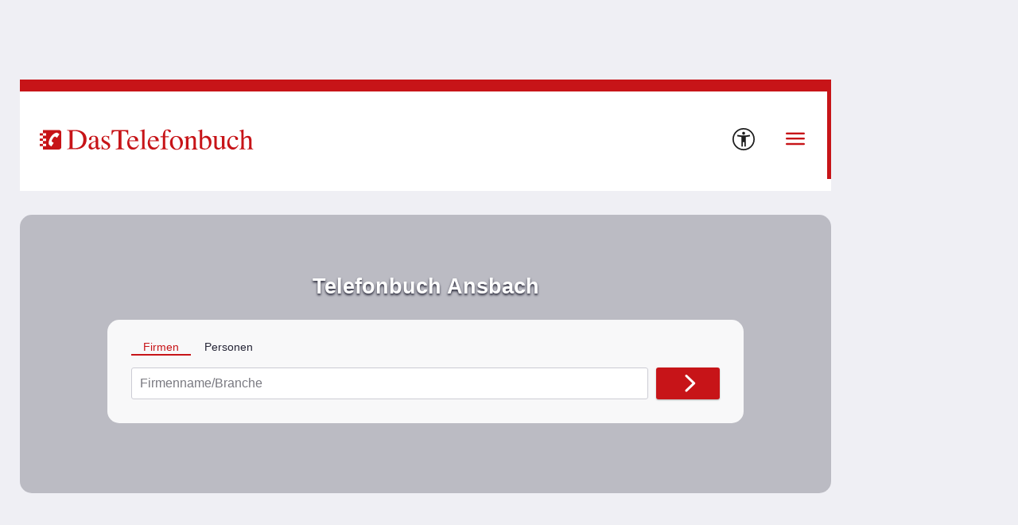

--- FILE ---
content_type: text/html;charset=UTF-8
request_url: https://www.dastelefonbuch.de/Telefonbuch/Ansbach
body_size: 29500
content:

<!doctype html>
<html lang="de" class="no-js">
<head>
    <meta charset="utf-8">
    
    <link rel="stylesheet" href="https://www.dastelefonbuch.de/assets/application_full_rwd-acab816082791c766fabb84c27e681e4.css" />

    





	



    <script type="text/javascript" src="https://www.dastelefonbuch.de/assets/tb_ladeanimation-f892ff65d22da0685ac71299c5331b52.js" ></script>





    <meta name="viewport" content="width=device-width, initial-scale=1.0">


    <meta name="tb:textbook:pageType" content="Telefonbuch+Stadt">




    <meta name="tb:params:mapping" content="cityLastnamesTeaser">




    <!-- textbook_tb-Release 2.222 -->
    <!-- textbook_tb-Version 1 -->
    <!-- textbook_tb-Creationdate 2025-10-29 10:11 -->
    <!-- textbook-pageType = 'Telefonbuch+Stadt' -->


    <!-- aus textbook_tb -->

    
        <title>Telefonbuch Ansbach: Telefonnummern &amp; Adressen schnell finden</title>
        <meta property="og:title" content="Telefonbuch Ansbach: Telefonnummern &amp; Adressen schnell finden"/>
        <meta property="og:type" content="website"/>
        <meta name="twitter:card" content="summary"/>
    
    
        <meta name="description" content="Im Telefonbuch Ansbach nach Personen &amp; Unternehmen suchen. Neben Adress- &amp; Telefondaten noch weitere Infos erhalten. Jetzt alle Infos finden!"/>
        <meta property="og:description" content="Im Telefonbuch Ansbach nach Personen &amp; Unternehmen suchen. Neben Adress- &amp; Telefondaten noch weitere Infos erhalten. Jetzt alle Infos finden!"/>
    
    
        <meta name="keywords" content="Telefonbuch-Suche Ansbach, Telefon-Verzeichnis Ansbach, Telefonbuch Ansbach, Person Ansbach, Namen Ansbach, Nachnamen Ansbach, Telefonnummern Ansbach, Adressen Ansbach"/>
    

    
         <link rel="canonical" href="https://www.dastelefonbuch.de/Telefonbuch/Ansbach"/>
    
    <!-- ENDE aus textbook_tb -->


<meta property="og:image" content="//bilder.dastelefonbuch.de/Das_Telefonbuch_Deutschland.svg"/>

<meta name="robots" content="index,follow,noarchive,noodp"><!-- Loaded from textbook_tb with Telefonbuch+Stadt -->





    
        <!-- cache begin layout common head key=www -->
        <link rel="shortcut icon" href="https://www.dastelefonbuch.de/assets/favicon-34b219b6a7580564b6c6247efbb11810.ico"/>
        <link rel="search" type="application/opensearchdescription+xml" title="DasTelefonbuch" href="https://www.dastelefonbuch.de/assets/OpenSearch-73af85e67b6e89f42d756f6799610da8.xml"/>
        

	<link rel="apple-touch-icon" sizes="180x180" href="https://www.dastelefonbuch.de/assets/apple-touch-icon-180-b9c9a5d5ce9ce196546b253328e1d545.png"/>
	<link rel="icon" type="image/png" sizes="32x32" href="https://www.dastelefonbuch.de/assets/favicon-32x32-adcdb52f616c8006bc95109d2f6bbfca.png"/>
	<link rel="icon" type="image/png" sizes="16x16" href="https://www.dastelefonbuch.de/assets/favicon-16x16-ab181932b6afa85e40a7713b64a04715.png"/>
	<link rel="manifest" href="https://www.dastelefonbuch.de/assets/site-51c04de753f631dfa69839195850c7fd.webmanifest"/>
	<link rel="mask-icon" color="#c71418" href="https://www.dastelefonbuch.de/assets/safari-pinned-tab-a102b742f7b3dd78a07c0b5abac8483a.svg"/>
	<meta name="msapplication-TileColor" content="#c71418"/>
	<meta name="msapplication-config" content="https://www.dastelefonbuch.de/assets/browserconfig-f3c346059d76e256b7a4f9c5226d509a.xml"/>
	<meta name="theme-color" content="#c71418"/>


        <!-- cache end -->
    


<script type="text/javascript" src="https://www.dastelefonbuch.de/assets/42-f540009893b5e6a80d384697b17e40f7.js" ></script>
<script type="text/javascript" src="https://www.dastelefonbuch.de/assets/localStorageHandler-3c17738d779740df5151b98287da4614.js" ></script>




    <meta name="catType" content=""/>

    <script src="https://wipe.de/wa.js"></script>
<script>
try{
var tbSessionStorageHandler = new TbSessionStorageHandler();
var isWipePersistentConsent = tbSessionStorageHandler.getWaConsent() || document.cookie.split("; ").some(c => c.startsWith("_wwau="));
var wwa$ = (_WA_) ? _WA_.getAnalyzer("TB", { xdt: { asTarget: true }, trackAdb: true, trackAdbRate: 2, domain: ".dastelefonbuch.de", trackClicks: true, trackPagePerf: true, useCookies: isWipePersistentConsent }) : null;
}catch(e){console.log('[wwa]: '+e);}
</script>
<script>
try{
wwa$.xdt.autoEnable({ targets: [], viaMessage: [ "terminwunsch.de" ] });
}catch(e){console.log('[wwa]: '+e);}
</script>


    
    <meta name="layout" content="layout_full_rwd_catalog"/>
    <link rel="stylesheet" href="https://www.dastelefonbuch.de/assets/templates/cms_flexbox-e79e874d5e42520e655f6da92f60fb52.css" />


    <link rel="dns-prefetch" href="https://mm.mapandroute.de">

    
    <link rel="preload" as="style" href="https://cdn.consentmanager.net/delivery/cmp.min.css" id="preloadStyle" />
    <script>
        window.addEventListener('load', function() {
            var preloadLink = document.getElementById('preloadStyle');
            preloadLink.rel = 'stylesheet';
        });
    </script>
    



    

    

    <script>if(!("gdprAppliesGlobally" in window)){window.gdprAppliesGlobally=true}if(!("cmp_id" in window)||window.cmp_id<1){window.cmp_id=0}if(!("cmp_cdid" in window)){window.cmp_cdid="a66b6855a183"}if(!("cmp_params" in window)){window.cmp_params=""}if(!("cmp_host" in window)){window.cmp_host="b.delivery.consentmanager.net"}if(!("cmp_cdn" in window)){window.cmp_cdn="cdn.consentmanager.net"}if(!("cmp_proto" in window)){window.cmp_proto="https:"}if(!("cmp_codesrc" in window)){window.cmp_codesrc="1"}window.cmp_getsupportedLangs=function(){var b=["DE","EN","FR","IT","NO","DA","FI","ES","PT","RO","BG","ET","EL","GA","HR","LV","LT","MT","NL","PL","SV","SK","SL","CS","HU","RU","SR","ZH","TR","UK","AR","BS"];if("cmp_customlanguages" in window){for(var a=0;a<window.cmp_customlanguages.length;a++){b.push(window.cmp_customlanguages[a].l.toUpperCase())}}return b};window.cmp_getRTLLangs=function(){var a=["AR"];if("cmp_customlanguages" in window){for(var b=0;b<window.cmp_customlanguages.length;b++){if("r" in window.cmp_customlanguages[b]&&window.cmp_customlanguages[b].r){a.push(window.cmp_customlanguages[b].l)}}}return a};window.cmp_getlang=function(a){if(typeof(a)!="boolean"){a=true}if(a&&typeof(cmp_getlang.usedlang)=="string"&&cmp_getlang.usedlang!==""){return cmp_getlang.usedlang}return window.cmp_getlangs()[0]};window.cmp_extractlang=function(a){if(a.indexOf("cmplang=")!=-1){a=a.substr(a.indexOf("cmplang=")+8,2).toUpperCase();if(a.indexOf("&")!=-1){a=a.substr(0,a.indexOf("&"))}}else{a=""}return a};window.cmp_getlangs=function(){var g=window.cmp_getsupportedLangs();var c=[];var f=location.hash;var e=location.search;var j="cmp_params" in window?window.cmp_params:"";var a="languages" in navigator?navigator.languages:[];if(cmp_extractlang(f)!=""){c.push(cmp_extractlang(f))}else{if(cmp_extractlang(e)!=""){c.push(cmp_extractlang(e))}else{if(cmp_extractlang(j)!=""){c.push(cmp_extractlang(j))}else{if("cmp_setlang" in window&&window.cmp_setlang!=""){c.push(window.cmp_setlang.toUpperCase())}else{if("cmp_langdetect" in window&&window.cmp_langdetect==1){c.push(window.cmp_getPageLang())}else{if(a.length>0){for(var d=0;d<a.length;d++){c.push(a[d])}}if("language" in navigator){c.push(navigator.language)}if("userLanguage" in navigator){c.push(navigator.userLanguage)}}}}}}var h=[];for(var d=0;d<c.length;d++){var b=c[d].toUpperCase();if(b.length<2){continue}if(g.indexOf(b)!=-1){h.push(b)}else{if(b.indexOf("-")!=-1){b=b.substr(0,2)}if(g.indexOf(b)!=-1){h.push(b)}}}if(h.length==0&&typeof(cmp_getlang.defaultlang)=="string"&&cmp_getlang.defaultlang!==""){return[cmp_getlang.defaultlang.toUpperCase()]}else{return h.length>0?h:["EN"]}};window.cmp_getPageLangs=function(){var a=window.cmp_getXMLLang();if(a!=""){a=[a.toUpperCase()]}else{a=[]}a=a.concat(window.cmp_getLangsFromURL());return a.length>0?a:["EN"]};window.cmp_getPageLang=function(){var a=window.cmp_getPageLangs();return a.length>0?a[0]:""};window.cmp_getLangsFromURL=function(){var c=window.cmp_getsupportedLangs();var b=location;var m="toUpperCase";var g=b.hostname[m]()+".";var a=b.pathname[m]()+"/";var f=[];for(var e=0;e<c.length;e++){var j=a.substring(0,c[e].length+1);if(g.substring(0,c[e].length+1)==c[e]+"."){f.push(c[e][m]())}else{if(c[e].length==5){var k=c[e].substring(3,5)+"-"+c[e].substring(0,2);if(g.substring(0,k.length+1)==k+"."){f.push(c[e][m]())}}else{if(j==c[e]+"/"||j=="/"+c[e]){f.push(c[e][m]())}else{if(j==c[e].replace("-","/")+"/"||j=="/"+c[e].replace("-","/")){f.push(c[e][m]())}else{if(c[e].length==5){var k=c[e].substring(3,5)+"-"+c[e].substring(0,2);var h=a.substring(0,k.length+1);if(h==k+"/"||h==k.replace("-","/")+"/"){f.push(c[e][m]())}}}}}}}return f};window.cmp_getXMLLang=function(){var c=document.getElementsByTagName("html");if(c.length>0){var c=c[0]}else{c=document.documentElement}if(c&&c.getAttribute){var a=c.getAttribute("xml:lang");if(typeof(a)!="string"||a==""){a=c.getAttribute("lang")}if(typeof(a)=="string"&&a!=""){var b=window.cmp_getsupportedLangs();return b.indexOf(a.toUpperCase())!=-1||b.indexOf(a.substr(0,2).toUpperCase())!=-1?a:""}else{return""}}};(function(){var B=document;var C=B.getElementsByTagName;var o=window;var t="";var h="";var k="";var D=function(e){var i="cmp_"+e;e="cmp"+e+"=";var d="";var l=e.length;var G=location;var H=G.hash;var w=G.search;var u=H.indexOf(e);var F=w.indexOf(e);if(u!=-1){d=H.substring(u+l,9999)}else{if(F!=-1){d=w.substring(F+l,9999)}else{return i in o&&typeof(o[i])!=="function"?o[i]:""}}var E=d.indexOf("&");if(E!=-1){d=d.substring(0,E)}return d};var j=D("lang");if(j!=""){t=j;k=t}else{if("cmp_getlang" in o){t=o.cmp_getlang().toLowerCase();h=o.cmp_getlangs().slice(0,3).join("_");k=o.cmp_getPageLangs().slice(0,3).join("_");if("cmp_customlanguages" in o){var m=o.cmp_customlanguages;for(var x=0;x<m.length;x++){var a=m[x].l.toLowerCase();if(a==t){t="en"}}}}}var q=("cmp_proto" in o)?o.cmp_proto:"https:";if(q!="http:"&&q!="https:"){q="https:"}var n=("cmp_ref" in o)?o.cmp_ref:location.href;if(n.length>300){n=n.substring(0,300)}var z=function(d){var I=B.createElement("script");I.setAttribute("data-cmp-ab","1");I.type="text/javascript";I.async=true;I.src=d;var H=["body","div","span","script","head"];var w="currentScript";var F="parentElement";var l="appendChild";var G="body";if(B[w]&&B[w][F]){B[w][F][l](I)}else{if(B[G]){B[G][l](I)}else{for(var u=0;u<H.length;u++){var E=C(H[u]);if(E.length>0){E[0][l](I);break}}}}};var b=D("design");var c=D("regulationkey");var y=D("gppkey");var s=D("att");var f=o.encodeURIComponent;var g=false;try{g=B.cookie.length>0}catch(A){g=false}var p=q+"//"+o.cmp_host+"/delivery/cmp.php?";p+=("cmp_id" in o&&o.cmp_id>0?"id="+o.cmp_id:"")+("cmp_cdid" in o?"&cdid="+o.cmp_cdid:"")+"&h="+f(n);p+=(b!=""?"&cmpdesign="+f(b):"")+(c!=""?"&cmpregulationkey="+f(c):"")+(y!=""?"&cmpgppkey="+f(y):"");p+=(s!=""?"&cmpatt="+f(s):"")+("cmp_params" in o?"&"+o.cmp_params:"")+(g?"&__cmpfcc=1":"");z(p+"&l="+f(t)+"&ls="+f(h)+"&lp="+f(k)+"&o="+(new Date()).getTime());var r="js";var v=D("debugunminimized")!=""?"":".min";if(D("debugcoverage")=="1"){r="instrumented";v=""}if(D("debugtest")=="1"){r="jstests";v=""}z(q+"//"+o.cmp_cdn+"/delivery/"+r+"/cmp_final"+v+".js")})();window.cmp_addFrame=function(b){if(!window.frames[b]){if(document.body){var a=document.createElement("iframe");a.style.cssText="display:none";if("cmp_cdn" in window&&"cmp_ultrablocking" in window&&window.cmp_ultrablocking>0){a.src="//"+window.cmp_cdn+"/delivery/empty.html"}a.name=b;a.setAttribute("title","Intentionally hidden, please ignore");a.setAttribute("role","none");a.setAttribute("tabindex","-1");document.body.appendChild(a)}else{window.setTimeout(window.cmp_addFrame,10,b)}}};window.cmp_rc=function(c,b){var l="";try{l=document.cookie}catch(h){l=""}var j="";var f=0;var g=false;while(l!=""&&f<100){f++;while(l.substr(0,1)==" "){l=l.substr(1,l.length)}var k=l.substring(0,l.indexOf("="));if(l.indexOf(";")!=-1){var m=l.substring(l.indexOf("=")+1,l.indexOf(";"))}else{var m=l.substr(l.indexOf("=")+1,l.length)}if(c==k){j=m;g=true}var d=l.indexOf(";")+1;if(d==0){d=l.length}l=l.substring(d,l.length)}if(!g&&typeof(b)=="string"){j=b}return(j)};window.cmp_stub=function(){var a=arguments;__cmp.a=__cmp.a||[];if(!a.length){return __cmp.a}else{if(a[0]==="ping"){if(a[1]===2){a[2]({gdprApplies:gdprAppliesGlobally,cmpLoaded:false,cmpStatus:"stub",displayStatus:"hidden",apiVersion:"2.2",cmpId:31},true)}else{a[2](false,true)}}else{if(a[0]==="getUSPData"){a[2]({version:1,uspString:window.cmp_rc("__cmpccpausps","1---")},true)}else{if(a[0]==="getTCData"){__cmp.a.push([].slice.apply(a))}else{if(a[0]==="addEventListener"||a[0]==="removeEventListener"){__cmp.a.push([].slice.apply(a))}else{if(a.length==4&&a[3]===false){a[2]({},false)}else{__cmp.a.push([].slice.apply(a))}}}}}}};window.cmp_gpp_ping=function(){return{gppVersion:"1.1",cmpStatus:"stub",cmpDisplayStatus:"hidden",signalStatus:"not ready",supportedAPIs:["2:tcfeuv2","5:tcfcav1","7:usnat","8:usca","9:usva","10:usco","11:usut","12:usct"],cmpId:31,sectionList:[],applicableSections:[0],gppString:"",parsedSections:{}}};window.cmp_dsastub=function(){var a=arguments;a[0]="dsa."+a[0];window.cmp_gppstub(a)};window.cmp_gppstub=function(){var c=arguments;__gpp.q=__gpp.q||[];if(!c.length){return __gpp.q}var h=c[0];var g=c.length>1?c[1]:null;var f=c.length>2?c[2]:null;var a=null;var j=false;if(h==="ping"){a=window.cmp_gpp_ping();j=true}else{if(h==="addEventListener"){__gpp.e=__gpp.e||[];if(!("lastId" in __gpp)){__gpp.lastId=0}__gpp.lastId++;var d=__gpp.lastId;__gpp.e.push({id:d,callback:g});a={eventName:"listenerRegistered",listenerId:d,data:true,pingData:window.cmp_gpp_ping()};j=true}else{if(h==="removeEventListener"){__gpp.e=__gpp.e||[];a=false;for(var e=0;e<__gpp.e.length;e++){if(__gpp.e[e].id==f){__gpp.e[e].splice(e,1);a=true;break}}j=true}else{__gpp.q.push([].slice.apply(c))}}}if(a!==null&&typeof(g)==="function"){g(a,j)}};window.cmp_msghandler=function(d){var a=typeof d.data==="string";try{var c=a?JSON.parse(d.data):d.data}catch(f){var c=null}if(typeof(c)==="object"&&c!==null&&"__cmpCall" in c){var b=c.__cmpCall;window.__cmp(b.command,b.parameter,function(h,g){var e={__cmpReturn:{returnValue:h,success:g,callId:b.callId}};d.source.postMessage(a?JSON.stringify(e):e,"*")})}if(typeof(c)==="object"&&c!==null&&"__uspapiCall" in c){var b=c.__uspapiCall;window.__uspapi(b.command,b.version,function(h,g){var e={__uspapiReturn:{returnValue:h,success:g,callId:b.callId}};d.source.postMessage(a?JSON.stringify(e):e,"*")})}if(typeof(c)==="object"&&c!==null&&"__tcfapiCall" in c){var b=c.__tcfapiCall;window.__tcfapi(b.command,b.version,function(h,g){var e={__tcfapiReturn:{returnValue:h,success:g,callId:b.callId}};d.source.postMessage(a?JSON.stringify(e):e,"*")},b.parameter)}if(typeof(c)==="object"&&c!==null&&"__gppCall" in c){var b=c.__gppCall;window.__gpp(b.command,function(h,g){var e={__gppReturn:{returnValue:h,success:g,callId:b.callId}};d.source.postMessage(a?JSON.stringify(e):e,"*")},"parameter" in b?b.parameter:null,"version" in b?b.version:1)}if(typeof(c)==="object"&&c!==null&&"__dsaCall" in c){var b=c.__dsaCall;window.__dsa(b.command,function(h,g){var e={__dsaReturn:{returnValue:h,success:g,callId:b.callId}};d.source.postMessage(a?JSON.stringify(e):e,"*")},"parameter" in b?b.parameter:null,"version" in b?b.version:1)}};window.cmp_setStub=function(a){if(!(a in window)||(typeof(window[a])!=="function"&&typeof(window[a])!=="object"&&(typeof(window[a])==="undefined"||window[a]!==null))){window[a]=window.cmp_stub;window[a].msgHandler=window.cmp_msghandler;window.addEventListener("message",window.cmp_msghandler,false)}};window.cmp_setGppStub=function(a){if(!(a in window)||(typeof(window[a])!=="function"&&typeof(window[a])!=="object"&&(typeof(window[a])==="undefined"||window[a]!==null))){window[a]=window.cmp_gppstub;window[a].msgHandler=window.cmp_msghandler;window.addEventListener("message",window.cmp_msghandler,false)}};if(!("cmp_noiframepixel" in window)){window.cmp_addFrame("__cmpLocator")}if((!("cmp_disableusp" in window)||!window.cmp_disableusp)&&!("cmp_noiframepixel" in window)){window.cmp_addFrame("__uspapiLocator")}if((!("cmp_disabletcf" in window)||!window.cmp_disabletcf)&&!("cmp_noiframepixel" in window)){window.cmp_addFrame("__tcfapiLocator")}if((!("cmp_disablegpp" in window)||!window.cmp_disablegpp)&&!("cmp_noiframepixel" in window)){window.cmp_addFrame("__gppLocator")}if((!("cmp_disabledsa" in window)||!window.cmp_disabledsa)&&!("cmp_noiframepixel" in window)){window.cmp_addFrame("__dsaLocator")}window.cmp_setStub("__cmp");if(!("cmp_disabletcf" in window)||!window.cmp_disabletcf){window.cmp_setStub("__tcfapi")}if(!("cmp_disableusp" in window)||!window.cmp_disableusp){window.cmp_setStub("__uspapi")}if(!("cmp_disablegpp" in window)||!window.cmp_disablegpp){window.cmp_setGppStub("__gpp")}if(!("cmp_disabledsa" in window)||!window.cmp_disabledsa){window.cmp_setGppStub("__dsa")};
    /* no changes above this line */
        window.cmp_addFrame("__cmapiLocator");
        window.cmp_addFrame("__cmpLocator");    // remove this line to remove IAB TCF v1 support
        window.cmp_addFrame("__uspapiLocator"); // remove this line to remove IAB USP support
        window.cmp_addFrame("__tcfapiLocator"); // remove this line to remove IAB TCF v2 support
        window.cmp_setStub("__cmapi");
        window.cmp_setStub("__cmp");            // remove this line to remove IAB TCF v1 support
        window.cmp_setStub("__tcfapi");         // remove this line to remove IAB TCF v2 support
        window.cmp_setStub("__uspapi");         // remove this line to remove IAB USP support
    /* no changes below this line */
    </script>

    
    

    



<script>
try{(function() {
   function onConsent() {
      var cd = __cmp("getCMPData");
      if (cd && cd.vendorConsents) {
      	 var wipePersConsent = !!cd.vendorConsents["c22186"];
         wwa$.setOptions({ useCookies: wipePersConsent });
		 // Entscheidung merken
		 if (typeof tbSessionStorageHandler == "undefined") {
			 try {
				var tbSessionStorageHandler = new TbSessionStorageHandler();
				tbSessionStorageHandler.setWaConsent(wipePersConsent);
			 } catch (e) {
				console.log("onConsent(): no TbSessionStorageHandler found");
			 }
		 } else {
		 	tbSessionStorageHandler.setWaConsent(wipePersConsent);
         }
	  }
   }
   __cmp("addEventListener", ["consent", onConsent, false], null);
})();}catch(e){console.log('[wwa]: '+e);}
</script>


    
<!-- TBSEOWNT-19832: Das Rendern von bekanntem Highfivve-Header-Script-Teil
    muss auch nach Optimierung in TBSEOWNT-19820 weiterhin im <head> geladen werden.
    Daher hier Ausschluss für restliche Provider
-->

    

    
        
<!-- HighFivveNationalBannerProvider START supportingHtml -->
<script type="module" data-cmp-vendor="c34270" class="cmplazyload" data-cmp-src="https://telefonbuch.h5v.eu/41/moli.min.mjs"></script>
<!-- HighFivveNationalBannerProvider END supportingHtml -->
    



    <!-- TBSEOWNT-20279 -->
    
    
        <script>
            document.addEventListener('DOMContentLoaded', function () {
                if (typeof _AppCommon.checkIfAndLoadFacebookPixelBasisCode === 'function') {
                    const pixelOptions = {
                        trackMetaPixelPageViewEvent : true
                    }
                    _AppCommon.checkIfAndLoadFacebookPixelBasisCode(pixelOptions);
                } else {
                    console.error('checkIfAndLoadFacebookPixelBasisCode() nicht definiert - Facebook-Pixel Basis-Code kann nicht eingebunden werden.');
                }
            });
        </script>
    

</head>
<body id="top" class="cms new">
    

<!-- TBSEOWNT-19820: Das Rendern ist für genannte PageTypes an Bedingungen geknüpft und kann daher nicht hier erfolgen.
    Es verbleibt also weiterhin direkt in den betreffenden Views, aber dann im body.
    Für die restlichen Fälle wird jedoch an dieser zentralen Stelle gerendert.
    Dies betrifft nicht das HighFivveNationalBannerProviderTemplates.SUPPORTING_HTML_SCRIPT, was weiterhin
    aber jetzt an anderer Stelle im head geladen werden muss - siehe TBSEOWNT-19832
-->

    
<!-- TBSEOWNT-19832: Das Rendern von bekanntem Highfivve-Header-Script-Teil
    muss auch nach Optimierung in TBSEOWNT-19820 weiterhin im <head> geladen werden.
    Daher hier Ausschluss nötig und dies dann separat an anderer Stelle geladen
-->

    
        
    

    




    
    

    

<div class="tb cms">

    
   <aside class="banner_right noprint" aria-hidden="true">
      <!-- durch bannerMap.bannerRight() -->
      
<!-- HighFivveNationalBannerProvider BEGIN Pos dtm_right -->
<div id="dtm_right" class="highfivve"></div>
<!-- HighFivveNationalBannerProvider END Pos dtm_right -->


      <!-- Ende durch bannerMap.bannerRight() -->
   </aside>




        
    <aside class="banner_top noprint" aria-hidden="true">
        <!-- durch bannerMap.bannerTop() -->
        
<!-- HighFivveNationalBannerProvider BEGIN Pos dtm_top -->
<div id="dtm_top" class="highfivve"></div>
<!-- HighFivveNationalBannerProvider END Pos dtm_top -->


        <!-- Ende durch bannerMap.bannerTop() -->
    </aside>





    <div id="wrap">

        <header>
    
    
    
    
    
    

    <div class="logo">
    
    
    

    <a href="https://www.dastelefonbuch.de/" onclick="return wwa$ && wwa$.logAction('Header TB-Logo')">
        <img src="[data-uri]" alt="Das Logo von Das Telefonbuch - alles in einem">
    </a>

    
        
    
</div>





    

    <a href="https://www.dastelefonbuch.de/Barrierefrei" class="to_bflp" title="Zur Informationsseite Barrierefreiheit" onclick="return wwa$ && wwa$.logAction('Barrierefreiheit')">
    <img src="https://www.dastelefonbuch.de/assets/a11y-0459586adb1d4f918ea8777846889029.svg" loading="lazy" aria-hidden="true" alt=""/>
</a>


    
        
    
    <!-- userplatform enabled -->


    <a href="#" class="opensearchform" aria-label="Suchmaske öffnen">
        <i class="icon icon_suchen" aria-hidden="true">Suchmaske &ouml;ffnen</i>
    </a>

    






<a href="javascript:void(0);" class="opensearchform" aria-label="Suchmaske öffnen" onclick="return wwa$ && wwa$.logAction('CMS Header Neue Suche geklickt')" rel="nofollow">
    <i class="icon icon_suchen" aria-hidden="true">Suchmaske einblenden</i>
</a>



    
        <div id="menu">
    <a class="openmenue" href="#">
        <i class="icon icon_menue">Men&uuml;</i>
    </a>
</div>
    

</header>
        <div class="menue">
    <a href="#" class="close"><i class="icon icon_schliessen">Schlie&szlig;en</i></a>
    <h3>Men&uuml;</h3>
    <div class="content">
        
            


    
    
    
    
    
    
    


<div class="userarea collapsible closed">
    <!-- is not logged in or userplatform disabled-->


    
        
            <a href="https://www.dastelefonbuch.de/up/auth" id="loginButton" title="Anmelden" data-rel="lightcaseiframe" data-lightcasewidth="800px" data-lightcaseheight="565px" onclick="if (!this.href.includes('?from=')) {this.href+='?from='+encodeURIComponent(document.location.href);};return wwa$ && wwa$.logAction('Profil_Anmelden')">
    <span><img src="https://www.dastelefonbuch.de/assets/login-fa15f99cced5791eb1331b694a725ea6.svg" loading="lazy" alt=""/></span>
    <span aria-hidden="true">Anmelden</span>
</a>
        
        
    
</div>
        

        <!-- cms-named snippet: ':desktop:menu_angebotsservice' -->

    

<div class="collapsible open">
    <p class="headline">
        <a href="javascript:void(0);">
            <i class="icon icon_pfeil-unten open">aufklappen</i>
            <i class="icon icon_pfeil-oben close">zuklappen</i>
            Angebotsservice
        </a>
    </p>
    <div class="content">
        <ul>
            
                
                <li >
                    <a href="https://www.dastelefonbuch.de/Angebotsservice/Maler" onclick="return wwa$ &amp;&amp; wwa$.logAction(&#039;Menü Angebotsservice-Maler&#039;, this)">Maler</a>
                </li>
            
                
                <li >
                    <a href="https://www.dastelefonbuch.de/Angebotsservice/Bad%20finden" onclick="return wwa$ &amp;&amp; wwa$.logAction(&#039;Menü Angebotsservice-Sanitärinstallateur&#039;, this)">Sanitärinstallateur</a>
                </li>
            
                
                <li >
                    <a href="https://www.dastelefonbuch.de/Angebotsservice/Bodenleger" onclick="return wwa$ &amp;&amp; wwa$.logAction(&#039;Menü Angebotsservice-Bodenleger&#039;, this)">Bodenleger</a>
                </li>
            
                
                <li >
                    <a href="https://www.dastelefonbuch.de/Angebotsservice/G%C3%A4rtner" onclick="return wwa$ &amp;&amp; wwa$.logAction(&#039;Menü Angebotsservice-Gärtner&#039;, this)">Gärtner</a>
                </li>
            
                
                <li >
                    <a href="https://www.dastelefonbuch.de/Angebotsservice/Elektriker" onclick="return wwa$ &amp;&amp; wwa$.logAction(&#039;Menü Angebotsservice-Elektriker&#039;, this)">Elektriker</a>
                </li>
            
                
                <li >
                    <a href="https://www.dastelefonbuch.de/Angebotsservice/Fensterbauer" onclick="return wwa$ &amp;&amp; wwa$.logAction(&#039;Menü Angebotsservice-Fensterbauer&#039;, this)">Fensterbauer</a>
                </li>
            
                
                <li >
                    <a href="https://www.dastelefonbuch.de/Angebotsservice/T%C3%BCrbauer" onclick="return wwa$ &amp;&amp; wwa$.logAction(&#039;Menü Angebotsservice-Türenbauer&#039;, this)">Türbauer</a>
                </li>
            
                
                <li >
                    <a href="https://www.dastelefonbuch.de/Angebotsservice/Umz%C3%BCge" onclick="return wwa$ &amp;&amp; wwa$.logAction(&#039;Menü Angebotsservice-Umzugsunternehmen&#039;, this)">Umzugsunternehmen</a>
                </li>
            
                
                <li >
                    <a href="https://www.dastelefonbuch.de/Angebotsservice/Heizungsbauer" onclick="return wwa$ &amp;&amp; wwa$.logAction(&#039;Menü Angebotsservice-Heizungsbauer&#039;, this)">Heizungsbauer</a>
                </li>
            
                
                <li >
                    <a href="https://www.dastelefonbuch.de/Angebotsservice/Sanieren%20und%20D%C3%A4mmen" onclick="return wwa$ &amp;&amp; wwa$.logAction(&#039;Menü Angebotsservice-Sanieren und Dämmen&#039;, this)">Sanieren und Dämmen</a>
                </li>
            
                
                <li >
                    <a href="https://www.dastelefonbuch.de/Angebotsservice/K%C3%BCchenplaner" onclick="return wwa$ &amp;&amp; wwa$.logAction(&#039;Menü Angebotsservice-Küchenplaner&#039;, this)">Küchenplaner</a>
                </li>
            
                
                <li >
                    <a href="https://www.dastelefonbuch.de/Angebotsservice/Solarteur" onclick="return wwa$ &amp;&amp; wwa$.logAction(&#039;Menü Angebotsservice-Solarteur&#039;, this)">Solarteur</a>
                </li>
            
        </ul>
    </div>
</div>



<!-- end cms-named snippet: ':desktop:menu_angebotsservice' -->
        <!-- cms-named snippet: ':desktop:menu_appointment_services' -->

    

<div class="collapsible open">
    <p class="headline">
        <a href="javascript:void(0);">
            <i class="icon icon_pfeil-unten open">aufklappen</i>
            <i class="icon icon_pfeil-oben close">zuklappen</i>
            TerminService
        </a>
    </p>
    <div class="content">
        <ul>
            
                
                <li >
                    <a href="https://www.dastelefonbuch.de/Terminbuchung/" onclick="return wwa$ &amp;&amp; wwa$.logAction(&#039;Menü Terminbuchung&#039;, this)">TerminService - Gewerbe</a>
                </li>
            
                
                <li >
                    <a href="https://www.dastelefonbuch.de/Terminservice/Online-Terminanfragen" onclick="return wwa$ &amp;&amp; wwa$.logAction(&#039;Menü TerminService&#039;, this)">TerminService - private Nutzer</a>
                </li>
            
        </ul>
    </div>
</div>



<!-- end cms-named snippet: ':desktop:menu_appointment_services' -->
        <!-- cms-named snippet: ':desktop:menu_entry_services' -->

    

<div class="collapsible closed">
    <p class="headline">
        <a href="javascript:void(0);">
            <i class="icon icon_pfeil-unten open">aufklappen</i>
            <i class="icon icon_pfeil-oben close">zuklappen</i>
            Ihr Eintrag
        </a>
    </p>
    <div class="content">
        <ul>
            
                
                <li >
                    <a data-pagetype="{Schnelleintrag}" href="https://firmeneintrag.dastelefonbuch.de/Schnelleintrag" onclick="return wwa$ &amp;&amp; wwa$.logAction(&#039;Menü Schnelleintrag&#039;, this)">Schnelleintrag - Firmen</a>
                </li>
            
        </ul>
    </div>
</div>



<!-- end cms-named snippet: ':desktop:menu_entry_services' -->
        <!-- cms-named snippet: ':desktop:menu_emergency_services' -->

    

<div class="collapsible closed">
    <p class="headline">
        <a href="javascript:void(0);">
            <i class="icon icon_pfeil-unten open">aufklappen</i>
            <i class="icon icon_pfeil-oben close">zuklappen</i>
            Notrufnummern
        </a>
    </p>
    <div class="content">
        <ul>
            
                
                <li >
                    <a href="https://www.dastelefonbuch.de/Notruf" onclick="return wwa$ &amp;&amp; wwa$.logAction(&#039;Menü Notrufnummern&#039;, this)">alle Notrufnummern</a>
                </li>
            
                
                <li >
                    <a href="https://www.dastelefonbuch.de/Notruf/Giftnotruf" onclick="return wwa$ &amp;&amp; wwa$.logAction(&#039;Menü Giftnotruf&#039;, this)">Giftnotruf</a>
                </li>
            
                
                <li >
                    <a href="https://www.dastelefonbuch.de/Notruf/Kreditkarten%20sperren" onclick="return wwa$ &amp;&amp; wwa$.logAction(&#039;Menü Kreditkarte sperren&#039;, this)">Kreditkarten sperren</a>
                </li>
            
                
                <li >
                    <a href="https://www.dastelefonbuch.de/Notruf/Pannenhilfe" onclick="return wwa$ &amp;&amp; wwa$.logAction(&#039;Menü Pannenhilfe und Versicherungen&#039;, this)">Pannenhilfe & Versicherungen</a>
                </li>
            
                
                <li >
                    <a href="https://www.dastelefonbuch.de/Notruf/%C3%84rztlicher%20Bereitschaftsdienst" onclick="return wwa$ &amp;&amp; wwa$.logAction(&#039;Menü Ärztenotruf&#039;, this)">Ärztenotruf</a>
                </li>
            
                
                <li >
                    <a href="https://www.dastelefonbuch.de/Notruf/Rechtshilfe" onclick="return wwa$ &amp;&amp; wwa$.logAction(&#039;Menü Rechtshilfe&#039;, this)">Rechtshilfe</a>
                </li>
            
                
                <li >
                    <a href="https://www.dastelefonbuch.de/Notruf/Handy%20sperren" onclick="return wwa$ &amp;&amp; wwa$.logAction(&#039;Menü Mobilfunk-Notruf&#039;, this)">Mobilfunk-Notruf</a>
                </li>
            
        </ul>
    </div>
</div>



<!-- end cms-named snippet: ':desktop:menu_emergency_services' -->
        <!-- cms-named snippet: ':desktop:menu_searches' -->

    

<div class="collapsible closed">
    <p class="headline">
        <a href="javascript:void(0);">
            <i class="icon icon_pfeil-unten open">aufklappen</i>
            <i class="icon icon_pfeil-oben close">zuklappen</i>
            Unsere Suchen
        </a>
    </p>
    <div class="content">
        <ul>
            
                
                <li >
                    <a data-pagetype="{Startseite, www.telefonbuch.de, Was-Suche,
Wo-Suche, Was+Wo-Suche, Was-Suche mit aktivierten Filtern,
Was-Wo-Suche mit aktivierten Filtern, Wo-Suche mit aktivierten Filtern,
Was-Wo-Suche mit Stadtteil, Personen, Nachname, Nachname+Stadt, Vorname+Nachname, Vorname+Nachname+Stadt, Vorname+Nachname+Stadt+Stadtteil,
Firma, Firma+Stadt, Firma+Stadt+Stadtteil,
Branche, Branche+Stadt, Branche+Stadt+Stadtteil}" href="https://www.dastelefonbuch.de/" onclick="return wwa$ &amp;&amp; wwa$.logAction(&#039;Menü Standard-Suche&#039;, this)">Standard-Suche</a>
                </li>
            
                
                <li >
                    <a data-pagetype="{Rueckwaerts-Suche, Rueckwaerts Adresse, Rueckwaerts Telefonnummer}" href="https://www.dastelefonbuch.de/R%C3%BCckw%C3%A4rts-Suche" onclick="return wwa$ &amp;&amp; wwa$.logAction(&#039;Menü Rückwärts-Suche&#039;, this)">Rückwärtssuche über Telefonnummern</a>
                </li>
            
                
                <li >
                    <a data-pagetype="{Vorwahlen Deutschland, Vorwahlen Fehlerseite, Vorwahlen+Stadt, Vorwahlen Verteilerseite, Dynamische Suche nach Vorwahlen ueber Eingabe des Ortes}" href="https://www.dastelefonbuch.de/Vorwahlen" onclick="return wwa$ &amp;&amp; wwa$.logAction(&#039;Menü Vorwahlen&#039;, this)">Vorwahlen</a>
                </li>
            
                
                <li >
                    <a data-pagetype="{Laendervorwahlen, Laendervorwahl+Land, Trefferliste Laendervorwahlen zwischen internationalen Zielen, Laendervorwahl+Ort international}" href="https://www.dastelefonbuch.de/L%C3%A4ndervorwahlen" onclick="return wwa$ &amp;&amp; wwa$.logAction(&#039;Menü Ländervorwahlen&#039;, this)">Ländervorwahlen</a>
                </li>
            
                
                <li >
                    <a data-pagetype="{Postleitzahlen, Postleitzahlen mit einer Ziffer, Postleitzahlen mit zwei Ziffern, Postleitzahlen ohne Ergebnis, Postleitzahlen-Suche, Postleitzahlen Auswahl nach Staedten, Postleitzahlen+Bundesland, Postleitzahlen Fehlerseite, Postleitzahlen+Stadt, Dynamische Suche nach PLZ ueber Adresseingabe, Dynamische Suche nach Ort ueber PLZ-Eingabe}" href="https://www.dastelefonbuch.de/Postleitzahlen" onclick="return wwa$ &amp;&amp; wwa$.logAction(&#039;Menü Postleitzahlen&#039;, this)">Postleitzahlen</a>
                </li>
            
                
                <li >
                    <a data-pagetype="{Telefonbuch international, Telefonbuch Land}" href="https://www.dastelefonbuch.de/Auslandsauskunft" onclick="return wwa$ &amp;&amp; wwa$.logAction(&#039;Menü Auslandsauskunft&#039;, this)">Auslandsauskunft</a>
                </li>
            
                
                <li >
                    <a data-pagetype="{Benzinpreise, Benzinpreise, Benzinpreise Stadt}" href="https://www.dastelefonbuch.de/Benzinpreise" onclick="return wwa$ &amp;&amp; wwa$.logAction(&#039;Menü Benzinpreise&#039;, this)">Benzinpreise</a>
                </li>
            
                
                <li >
                    <a data-pagetype="{Apotheken-Notdienst, Apotheken-Notdienst+Stadt, Apotheken-Notdienst+Stadt+Stadtteil}" href="https://www.dastelefonbuch.de/Apotheken-Notdienste" onclick="return wwa$ &amp;&amp; wwa$.logAction(&#039;Menü Apotheken-Notdienste&#039;, this)">Apotheken-Notdienste</a>
                </li>
            
                
                <li >
                    <a data-pagetype="{Geldautomatensuche}" href="https://www.dastelefonbuch.de/Geldautomaten" onclick="return wwa$ &amp;&amp; wwa$.logAction(&#039;Menü Geldautomaten&#039;, this)">Geldautomaten</a>
                </li>
            
                
                <li >
                    <a data-pagetype="{Einfuehrungsseite_Personensuche, Webtreffer_Nachname, Webtreffer_Nachname_Ort,Webtreffer_Ort, Webtreffer_Vorname, Webtreffer_Vorname_Nachname,Webtreffer_Vorname_Nachname_Ort, Webtreffer_Vorname_Ort, Fehlerseite_Personensuche}" href="https://personensuche.dastelefonbuch.de" onclick="return wwa$ &amp;&amp; wwa$.logAction(&#039;Menü Personensuche&#039;, this)">Suche in sozialen Netzwerken</a>
                </li>
            
                
                <li >
                    <a href="https://www.dastelefonbuch.de/Branchenbuch" onclick="return wwa$ &amp;&amp; wwa$.logAction(&#039;Menü Branchenbuch&#039;, this)">Branchenbuch</a>
                </li>
            
        </ul>
    </div>
</div>



<!-- end cms-named snippet: ':desktop:menu_searches' -->
    </div>
</div>

        <main>
            <div class="cms_grid">

                <!-- Headervisual mit Suchmaske -->
                <section class="cms_ce specsearch likehv muted" style="background-image: url(https://mm.mapandroute.de/MiniMap/MiniMap?resulttype=picture&amp;symbolset=empty&amp;height=300&amp;width=1200&amp;pnr=1&amp;vnr=0&amp;projection=wgs84&amp;copyright=false&amp;format=webp&amp;bingmaxlod=11&searchmiddlepoint=10.5724442,49.3027955);">
    <div class="headline text-center">
        <h1>Telefonbuch Ansbach</h1>
    </div>
    <div class="searchwrap">
        <nav>
            <a href="javascript:void(0)" class="companies active">Firmen</a>
            <a href="javascript:void(0)" class="people">Personen</a>
        </nav>

        <form action="https://www.dastelefonbuch.de/Suche" method="post" class="search_form companies" enctype="application/x-www-form-urlencoded" aria-label="Formular Suchmaske" target="_self" > 

    
    
        
    

    <div class="inputitem">
        <div style="position: relative;" class="clear_input_div">
            <input type="text" name="kw" placeholder="Firmenname/Branche" aria-label="Firmenname/Branche" autocomplete="off" autocapitalize="off" spellcheck="false" maxlength="256" value="" id="kw" />
            <button type="button" tabindex="-1" style="position: absolute; cursor: pointer; display: none; top: 53px; left: 53px;" class="clear_input">×</button>
        </div>
        <input type="hidden" name="at" id="at_companies" value="2,3" />
        <input type="hidden" name="ci" id="ci_companies" value="Ansbach" />
    </div>
    <button class="btn cicolor" type="submit"
            onclick="return wwa$ && wwa$.logAction('Städte-LP Firmen Suchen Klick', this);">
        <i class="icon icon_pfeil-vor">Finden</i>
    </button>
</form>

<form action="https://www.dastelefonbuch.de/Suche" method="post" class="search_form people" enctype="application/x-www-form-urlencoded" style="display: none;" aria-label="Formular Suchmaske" target="_self" > 

    
    
        
    

    <div class="inputitem">
        <div style="position: relative;" class="clear_input_div">
            <input type="text" name="kw" placeholder="Name" aria-label="Name" autocomplete="off" autocapitalize="off" spellcheck="false" maxlength="256" value="" id="kw" />
            <button type="button" tabindex="-1" style="position: absolute; cursor: pointer; display: none; top: 53px; left: 53px;" class="clear_input">×</button>
        </div>
        <input type="hidden" name="at" id="at_person" value="1" />
        <input type="hidden" name="ci" id="ci_person" value="Ansbach" />
    </div>
    <button class="btn cicolor" type="submit"
            onclick="return wwa$ && wwa$.logAction('Städte-LP Personen Suchen Klick', this);">
        <i class="icon icon_pfeil-vor">Finden</i>
    </button>
</form>
    </div>
</section>

                






<!-- is not logged in or userplatform disabled-->










                <section class="cms_ce" id="msg">
                    

                </section>

                <!-- SEO-Text mit Links zu Branchen-TLs -->
                <!-- https://jira.it2media.de/browse/TBSEOWNT-19128 -->
                <section class="cms_ce cmstext bg_white">

    
    <div class="headline">
        
            
                <h2>Telefonnummern, Adressen und weitere Kontaktinformationen finden</h2>
            
        
    </div>

    <div class="textwrap">
        <div class="content">
            
            
                
                    <p>Topaktuelle Einträge zu Personen und Firmen finden Sie im Telefonbuch Ansbach. Das Telefonbuch ist seit über 100 Jahren die Nummer 1, wenn es um Adressen und Telefonnummern geht. Um eine Person oder Firma im Telefonbuch Ansbach zu finden, müssen Sie gar nicht lange suchen: Geben Sie einfach, was Sie suchen, in die Suchfelder ein: Ob Namen, Firmen oder Brancheneinträge - Das Telefonbuch Ansbach sucht Ihnen aus Millionen von Einträgen die passenden heraus - mit Adresse, Telefonnummern und nützlichen Informationen wie Öffnungszeiten und Bewertungen. Praktisch ist auch die <a href="https://www.dastelefonbuch.de/Postleitzahlen">PLZ-Suche</a>, mit der Sie schnell die richtige PLZ in Ansbach finden können. Ebenso können Sie die <a href="https://www.dastelefonbuch.de/Vorwahlen">Vorwahlen</a> von Ansbach und umliegenden Orten suchen.</p>
                
            

            
            
                <div class="quicklinks">
                    
                        
                            <a href="https://www.dastelefonbuch.de/Branchen/Elektriker/Ansbach">
                                
                                <img src="https://www.dastelefonbuch.de/assets/i_elektriker-aa4e3e487a52f62a374145da819b5f3f.svg" alt="Elektriker"/>
                                <h4>Elektriker</h4>
                            </a>
                        
                    
                        
                            <a href="https://www.dastelefonbuch.de/Branchen/G%C3%A4rtner/Ansbach">
                                
                                <img src="https://www.dastelefonbuch.de/assets/i_gaertner-059abf52f871b3fd3bf4f6d4134a6218.svg" alt="Gärtner"/>
                                <h4>Gärtner</h4>
                            </a>
                        
                    
                        
                            <a href="https://www.dastelefonbuch.de/Branchen/K%C3%BCchen/Ansbach">
                                
                                <img src="https://www.dastelefonbuch.de/assets/i_kueche-b8d41939a9b20cb21c161344bfbf59e6.svg" alt="Küchen"/>
                                <h4>Küchen</h4>
                            </a>
                        
                    
                        
                            <a href="https://www.dastelefonbuch.de/Branchen/Heizungsbau/Ansbach">
                                
                                <img src="https://www.dastelefonbuch.de/assets/i_heizungsbauer-a397c37a1127b72656df616230df1f64.svg" alt="Heizungsbau"/>
                                <h4>Heizungsbau</h4>
                            </a>
                        
                    
                        
                            <a href="https://www.dastelefonbuch.de/Branchen/Sanierung/Ansbach">
                                
                                <img src="https://www.dastelefonbuch.de/assets/i_sanierung-e7fd42e18e1bb93f3ba7972eb822c34b.svg" alt="Sanieren &amp; D&auml;mmen"/>
                                <h4>Sanieren &amp; D&auml;mmen</h4>
                            </a>
                        
                    
                        
                            <a href="https://www.dastelefonbuch.de/Branchen/Autowerkstatt/Ansbach">
                                
                                <img src="https://www.dastelefonbuch.de/assets/i_autowerkstatt-674a8a1992722ebfb88004d00ea124ed.svg" alt="Auto&shy;werkstatt"/>
                                <h4>Auto&shy;werkstatt</h4>
                            </a>
                        
                    
                        
                            <a href="https://www.dastelefonbuch.de/Branchen/Dachdecker/Ansbach">
                                
                                <img src="https://www.dastelefonbuch.de/assets/i_dachdecker-93702b7d2a2641a424e3d13ebb4e3a86.svg" alt="Dachdecker"/>
                                <h4>Dachdecker</h4>
                            </a>
                        
                    
                        
                            <a href="https://www.dastelefonbuch.de/Branchen/Baufirmen/Ansbach">
                                
                                <img src="https://www.dastelefonbuch.de/assets/i_baufirma-7781e5f3fd15c7413b1fc1ea34205951.svg" alt="Baufirma"/>
                                <h4>Baufirma</h4>
                            </a>
                        
                    
                </div>

                
                
                    <a href="https://www.dastelefonbuch.de/Top-Branchen/Ansbach" class="more">Weitere Branchen</a>
                
            
        </div>
    </div>

</section>

                <!-- Verlinkungsmodul Personen & Firmen -->
                <!-- https://jira.it2media.de/browse/TBSEOWNT-19129 -->
                <!-- Verlinkungsmodul Personen & Firmen -->
<div class="cms_container">
    <div class="headline">
        <h2>Telefonauskunft und Adressbuch Ansbach</h2>
    </div>


    
    <section class="cms_ce topten tophl bg_ cms-size-1of2">
        <h3 class="">Personen <span>in Ansbach</span></h3>
        <ul>
            
                <li class="prio"><span class="nr">1</span><a href="/Personen/Fischer/Ansbach">Fischer</a></li>
            
                <li class="prio"><span class="nr">2</span><a href="/Personen/Herrmann/Ansbach">Herrmann</a></li>
            
                <li class="prio"><span class="nr">3</span><a href="/Personen/Lang/Ansbach">Lang</a></li>
            
            
                <li><a href="/Personen/Meier/Ansbach">Meier</a></li>
            
                <li><a href="/Personen/Meyer/Ansbach">Meyer</a></li>
            
                <li><a href="/Personen/Müller/Ansbach">Müller</a></li>
            
                <li><a href="/Personen/Schmidt/Ansbach">Schmidt</a></li>
            
                <li><a href="/Personen/Schwab/Ansbach">Schwab</a></li>
            
                <li><a href="/Personen/Vogel/Ansbach">Vogel</a></li>
            
                <li><a href="/Personen/Wagner/Ansbach">Wagner</a></li>
            
            <li class="morelink"><a href="/Personen/Nachnamen">Weitere Personen</a></li>
        </ul>
    </section>



    <section class="cms_ce cms-size-1of2 bg_white">
        <h3>Top-Firmen <span>in Ansbach</span></h3>
        <div class="entrylist clearfix">
            
                <div class="entry">
                    







    


    
    





    <div class="mm">
    
        
            
            <a class="logo"
               href="https://adresse.dastelefonbuch.de/Ansbach/1-0733095960291-Immobilien-VR-ImmoService-GmbH-Ansbach-Promenade.html"
               data-href-hash="#"
               data-wa-name="TL Grafik" rel=nofollow>
                
                    <img  src="https://ies.v4all.de/0122/TB/0122/9/0509/44240509_210x130.png"  isDynamicMode="null"  data-urlwithsize="https://ies.v4all.de/0122/TB/0122/9/0509/44240509_@size@.png"  alt="Logo Immobilien VR-ImmoService GmbH Ansbach"  data-type="logo"  loading="lazy"  itemprop="image"/>
                
                
            </a>
            
                
                    
                        
   
   

                    
                
            
        
    </div>





                    <div class="name">
                        <a href="https://adresse.dastelefonbuch.de/Ansbach/1-0733095960291-Immobilien-VR-ImmoService-GmbH-Ansbach-Promenade.html">Immobilien VR-ImmoService GmbH</a>
                    </div>
                    <address>
                        Promenade 17<br>
                        91522 Ansbach
                    </address>
                </div>
            
                <div class="entry">
                    







    


    
    





    <div class="mm">
    
        
            
            <a class="logo"
               href="https://adresse.dastelefonbuch.de/Ansbach/1-0733095960289-Sachverst%C3%A4ndige-VR-ImmoService-GmbH-Ansbach-Promenade.html"
               data-href-hash="#"
               data-wa-name="TL Grafik" rel=nofollow>
                
                    <img  src="https://ies.v4all.de/0122/TB/0122/9/0509/44240509_210x130.png"  isDynamicMode="null"  data-urlwithsize="https://ies.v4all.de/0122/TB/0122/9/0509/44240509_@size@.png"  alt="Logo Sachverständige VR-ImmoService GmbH Ansbach"  data-type="logo"  loading="lazy"  itemprop="image"/>
                
                
            </a>
            
                
                    
                        
   
   

                    
                
            
        
    </div>





                    <div class="name">
                        <a href="https://adresse.dastelefonbuch.de/Ansbach/1-0733095960289-Sachverst%C3%A4ndige-VR-ImmoService-GmbH-Ansbach-Promenade.html">Sachverständige VR-ImmoService GmbH</a>
                    </div>
                    <address>
                        Promenade 17<br>
                        91522 Ansbach
                    </address>
                </div>
            
                <div class="entry">
                    







    


    
    





    <div class="mm">
    
        
            
            <a class="logo"
               href="https://adresse.dastelefonbuch.de/Ansbach/1-Energieberatung-VR-ImmoService-GmbH-Immobilienbewertung-VR-ImmoService-GmbH-Ansbach-Promenade.html"
               data-href-hash="#"
               data-wa-name="TL Grafik" rel=nofollow>
                
                    <img  src="https://ies.v4all.de/0122/TB/0122/9/0509/44240509_210x130.png"  isDynamicMode="null"  data-urlwithsize="https://ies.v4all.de/0122/TB/0122/9/0509/44240509_@size@.png"  alt="Logo VR-ImmoService GmbH Immobilienbewertung VR-ImmoService GmbH Ansbach"  data-type="logo"  loading="lazy"  itemprop="image"/>
                
                
            </a>
            
                
                    
                        
   
   

                    
                
            
        
    </div>





                    <div class="name">
                        <a href="https://adresse.dastelefonbuch.de/Ansbach/1-Energieberatung-VR-ImmoService-GmbH-Immobilienbewertung-VR-ImmoService-GmbH-Ansbach-Promenade.html">VR-ImmoService GmbH Immobilienbewertung VR-ImmoService GmbH</a>
                    </div>
                    <address>
                        Promenade 17<br>
                        91522 Ansbach
                    </address>
                </div>
            
        </div>
    </section>

</div>

                <!-- Neueste Firmen -->
                <!-- https://jira.it2media.de/browse/TBSEOWNT-19130 -->
                
    <section class="cms_ce twocols">
        <div class="headline">
            <h2>Neueste Firmen in Ansbach</h2>
        </div>

        <div class="entrylist clearfix">
            
                
                    <div class="entry">
                        







    


    
    





<div class="mm rubrik">
    
        <a href="https://adresse.dastelefonbuch.de/Ansbach/1-Schn%C3%A4ppchenm%C3%A4rkte-TEDi-GmbH-Co-KG-Ansbach-Maximilianstr.html" title="">
            









    


    <i class="icon icon_rub_default" data-rubric="0103700"></i>

        </a>
    
</div>




                        <div class="name">
                            <a href="https://adresse.dastelefonbuch.de/Ansbach/1-Schn%C3%A4ppchenm%C3%A4rkte-TEDi-GmbH-Co-KG-Ansbach-Maximilianstr.html">TEDi GmbH &amp; Co. KG</a>
                        </div>
                        <address>
                            Maximilianstr. 6-10<br>
                            91522 Ansbach
                        </address>
                    </div>
                
                    <div class="entry">
                        







    


    
    





<div class="mm rubrik">
    
        <a href="https://adresse.dastelefonbuch.de/Ansbach/1-M%C3%B6bel-SB-M%C3%B6bel-Boss-Handels-GmbH-Co-KG-Ansbach-Industriestr.html" title="">
            









    
        
        
        
        
        
            <i class="icon icon_rub_moebel" title="Möbel" data-rubric="0049300"></i>
        
        
    


        </a>
    
</div>




                        <div class="name">
                            <a href="https://adresse.dastelefonbuch.de/Ansbach/1-M%C3%B6bel-SB-M%C3%B6bel-Boss-Handels-GmbH-Co-KG-Ansbach-Industriestr.html">SB Möbel Boss Handels GmbH &amp; Co. KG</a>
                        </div>
                        <address>
                            Industriestr. 8<br>
                            91522 Ansbach
                        </address>
                    </div>
                
                    <div class="entry">
                        







    


    
    





<div class="mm rubrik">
    
        <a href="https://adresse.dastelefonbuch.de/Ansbach/1-Drogeriewaren-M%C3%BCller-Ltd-Co-KG-Ansbach-Residenzstr.html" title="">
            









    
        
        
        
        
        
            <i class="icon icon_rub_drogerie" title="Drogeriewaren" data-rubric="0037100"></i>
        
        
    


        </a>
    
</div>




                        <div class="name">
                            <a href="https://adresse.dastelefonbuch.de/Ansbach/1-Drogeriewaren-M%C3%BCller-Ltd-Co-KG-Ansbach-Residenzstr.html">Müller Ltd. &amp; Co. KG</a>
                        </div>
                        <address>
                            Residenzstr. 2-6<br>
                            91522 Ansbach
                        </address>
                    </div>
                
                    <div class="entry">
                        







    


    
    





<div class="mm rubrik">
    
        <a href="https://adresse.dastelefonbuch.de/Ansbach/1-Tankstellen-ESSO-Tankstelle-Ansbach-Feuchtwanger-Str.html" title="">
            









    
        
        
        
        
        
            <i class="icon icon_rub_tankstelle" title="Tankstellen" data-rubric="0061000"></i>
        
        
    


        </a>
    
</div>




                        <div class="name">
                            <a href="https://adresse.dastelefonbuch.de/Ansbach/1-Tankstellen-ESSO-Tankstelle-Ansbach-Feuchtwanger-Str.html">ESSO Tankstelle</a>
                        </div>
                        <address>
                            Feuchtwanger Str. 111<br>
                            91522 Ansbach
                        </address>
                    </div>
                
                    <div class="entry">
                        







    


    
    





<div class="mm rubrik">
    
        <a href="https://adresse.dastelefonbuch.de/Ansbach/1-Lebensmittel-EDEKA-Ansbach-Ansbach-Schleifweg.html" title="">
            









    
        
        
        
        
        
            <i class="icon icon_rub_lebensmittel" title="Lebensmittel" data-rubric="0047000"></i>
        
        
    


        </a>
    
</div>




                        <div class="name">
                            <a href="https://adresse.dastelefonbuch.de/Ansbach/1-Lebensmittel-EDEKA-Ansbach-Ansbach-Schleifweg.html">EDEKA Ansbach</a>
                        </div>
                        <address>
                            Schleifweg 28<br>
                            91522 Ansbach
                        </address>
                    </div>
                
                    <div class="entry">
                        







    


    
    





<div class="mm rubrik">
    
        <a href="https://adresse.dastelefonbuch.de/Ansbach/1-Lebensmittel-Mix-Markt-Ansbach-Benzstr.html" title="">
            









    
        
        
        
        
        
            <i class="icon icon_rub_lebensmittel" title="Lebensmittel" data-rubric="0047000"></i>
        
        
    


        </a>
    
</div>




                        <div class="name">
                            <a href="https://adresse.dastelefonbuch.de/Ansbach/1-Lebensmittel-Mix-Markt-Ansbach-Benzstr.html">Mix Markt</a>
                        </div>
                        <address>
                            Benzstr. 3<br>
                            91522 Ansbach
                        </address>
                    </div>
                
            
        </div>
    </section>


                <!-- Contentmodul - Beschreibungsblock -->
                <!-- https://jira.it2media.de/browse/TBSEOWNT-19133 -->
                
    
    
        
    

    


                <!-- Contentmodul - FAQ -->
                <!-- https://jira.it2media.de/browse/TBSEOWNT-19133 -->
                

    




                <!-- Verlinkungsmodul Branchen - einfache Liste -->
                <!-- https://jira.it2media.de/browse/TBSEOWNT-19133 -->
                
    <section class="cms_ce navlist ellipse threecols">
        <div class="headline">
            <h2>
                Branchen in Ansbach
            </h2>
        </div>

            
            <ul class=''>
                
                    <li><a href="https://www.dastelefonbuch.de/Branchen/Allgemeinarzt/Ansbach" class="tself" title="Ansbach">Allgemeinarzt</a></li>
                
                    <li><a href="https://www.dastelefonbuch.de/Branchen/Allgemeinmedizin/Ansbach" class="tself" title="Ansbach">Allgemeinmedizin</a></li>
                
                    <li><a href="https://www.dastelefonbuch.de/Branchen/Amtsgericht/Ansbach" class="tself" title="Ansbach">Amtsgericht</a></li>
                
                    <li><a href="https://www.dastelefonbuch.de/Branchen/Anw%C3%A4lte/Ansbach" class="tself" title="Ansbach">Anwälte</a></li>
                
                    <li><a href="https://www.dastelefonbuch.de/Branchen/Apotheke/Ansbach" class="tself" title="Ansbach">Apotheke</a></li>
                
                    <li><a href="https://www.dastelefonbuch.de/Branchen/Architekten/Ansbach" class="tself" title="Ansbach">Architekten</a></li>
                
                    <li><a href="https://www.dastelefonbuch.de/Branchen/Arzt/Ansbach" class="tself" title="Ansbach">Arzt</a></li>
                
                    <li><a href="https://www.dastelefonbuch.de/Branchen/Augenarzt/Ansbach" class="tself" title="Ansbach">Augenarzt</a></li>
                
                    <li><a href="https://www.dastelefonbuch.de/Branchen/Autohaus/Ansbach" class="tself" title="Ansbach">Autohaus</a></li>
                
                    <li><a href="https://www.dastelefonbuch.de/Branchen/Autoteile/Ansbach" class="tself" title="Ansbach">Autoteile</a></li>
                
                    <li><a href="https://www.dastelefonbuch.de/Branchen/Autovermietung/Ansbach" class="tself" title="Ansbach">Autovermietung</a></li>
                
                    <li><a href="https://www.dastelefonbuch.de/Branchen/Backshop/Ansbach" class="tself" title="Ansbach">Backshop</a></li>
                
                    <li><a href="https://www.dastelefonbuch.de/Branchen/B%C3%A4der/Ansbach" class="tself" title="Ansbach">Bäder</a></li>
                
                    <li><a href="https://www.dastelefonbuch.de/Branchen/Banken/Ansbach" class="tself" title="Ansbach">Banken</a></li>
                
                    <li><a href="https://www.dastelefonbuch.de/Branchen/Baufirmen/Ansbach" class="tself" title="Ansbach">Baufirmen</a></li>
                
                    <li><a href="https://www.dastelefonbuch.de/Branchen/Baumarkt/Ansbach" class="tself" title="Ansbach">Baumarkt</a></li>
                
                    <li><a href="https://www.dastelefonbuch.de/Branchen/Baumaschinen/Ansbach" class="tself" title="Ansbach">Baumaschinen</a></li>
                
                    <li><a href="https://www.dastelefonbuch.de/Branchen/Bauunternehmen/Ansbach" class="tself" title="Ansbach">Bauunternehmen</a></li>
                
                    <li><a href="https://www.dastelefonbuch.de/Branchen/Bestatter/Ansbach" class="tself" title="Ansbach">Bestatter</a></li>
                
                    <li><a href="https://www.dastelefonbuch.de/Branchen/Bestattungsinstitut/Ansbach" class="tself" title="Ansbach">Bestattungsinstitut</a></li>
                
                    <li><a href="https://www.dastelefonbuch.de/Branchen/Betten/Ansbach" class="tself" title="Ansbach">Betten</a></li>
                
                    <li><a href="https://www.dastelefonbuch.de/Branchen/Blumenladen/Ansbach" class="tself" title="Ansbach">Blumenladen</a></li>
                
                    <li><a href="https://www.dastelefonbuch.de/Branchen/Brennstoffe/Ansbach" class="tself" title="Ansbach">Brennstoffe</a></li>
                
                    <li><a href="https://www.dastelefonbuch.de/Branchen/B%C3%BCrobedarf/Ansbach" class="tself" title="Ansbach">Bürobedarf</a></li>
                
                    <li><a href="https://www.dastelefonbuch.de/Branchen/Computer/Ansbach" class="tself" title="Ansbach">Computer</a></li>
                
                    <li><a href="https://www.dastelefonbuch.de/Branchen/Dachdecker/Ansbach" class="tself" title="Ansbach">Dachdecker</a></li>
                
                    <li><a href="https://www.dastelefonbuch.de/Branchen/Dentallabor/Ansbach" class="tself" title="Ansbach">Dentallabor</a></li>
                
                    <li><a href="https://www.dastelefonbuch.de/Branchen/Diakonie/Ansbach" class="tself" title="Ansbach">Diakonie</a></li>
                
                    <li><a href="https://www.dastelefonbuch.de/Branchen/Druckerei/Ansbach" class="tself" title="Ansbach">Druckerei</a></li>
                
                    <li><a href="https://www.dastelefonbuch.de/Branchen/Elektriker/Ansbach" class="tself" title="Ansbach">Elektriker</a></li>
                
                    <li><a href="https://www.dastelefonbuch.de/Branchen/Elektroger%C3%A4te/Ansbach" class="tself" title="Ansbach">Elektrogeräte</a></li>
                
                    <li><a href="https://www.dastelefonbuch.de/Branchen/Elektroinstallation/Ansbach" class="tself" title="Ansbach">Elektroinstallation</a></li>
                
                    <li><a href="https://www.dastelefonbuch.de/Branchen/Elektronik/Ansbach" class="tself" title="Ansbach">Elektronik</a></li>
                
                    <li><a href="https://www.dastelefonbuch.de/Branchen/Entsorgungsbetriebe/Ansbach" class="tself" title="Ansbach">Entsorgungsbetriebe</a></li>
                
                    <li><a href="https://www.dastelefonbuch.de/Branchen/Ergotherapie/Ansbach" class="tself" title="Ansbach">Ergotherapie</a></li>
                
                    <li><a href="https://www.dastelefonbuch.de/Branchen/Evangelische%20Kirche/Ansbach" class="tself" title="Ansbach">Evangelische Kirche</a></li>
                
                    <li><a href="https://www.dastelefonbuch.de/Branchen/Fahrradgesch%C3%A4ft/Ansbach" class="tself" title="Ansbach">Fahrradgeschäft</a></li>
                
                    <li><a href="https://www.dastelefonbuch.de/Branchen/Fahrradreparatur/Ansbach" class="tself" title="Ansbach">Fahrradreparatur</a></li>
                
                    <li><a href="https://www.dastelefonbuch.de/Branchen/Fahrschule/Ansbach" class="tself" title="Ansbach">Fahrschule</a></li>
                
                    <li><a href="https://www.dastelefonbuch.de/Branchen/Fenster/Ansbach" class="tself" title="Ansbach">Fenster</a></li>
                
                    <li><a href="https://www.dastelefonbuch.de/Branchen/Finanzamt/Ansbach" class="tself" title="Ansbach">Finanzamt</a></li>
                
                    <li><a href="https://www.dastelefonbuch.de/Branchen/Fitnessstudio/Ansbach" class="tself" title="Ansbach">Fitnessstudio</a></li>
                
                    <li><a href="https://www.dastelefonbuch.de/Branchen/Fliesen/Ansbach" class="tself" title="Ansbach">Fliesen</a></li>
                
                    <li><a href="https://www.dastelefonbuch.de/Branchen/Fliesenleger/Ansbach" class="tself" title="Ansbach">Fliesenleger</a></li>
                
                    <li><a href="https://www.dastelefonbuch.de/Branchen/Fotostudios/Ansbach" class="tself" title="Ansbach">Fotostudios</a></li>
                
                    <li><a href="https://www.dastelefonbuch.de/Branchen/Frauenarzt/Ansbach" class="tself" title="Ansbach">Frauenarzt</a></li>
                
                    <li><a href="https://www.dastelefonbuch.de/Branchen/Friseur/Ansbach" class="tself" title="Ansbach">Friseur</a></li>
                
                    <li><a href="https://www.dastelefonbuch.de/Branchen/Fu%C3%9Fpflege/Ansbach" class="tself" title="Ansbach">Fußpflege</a></li>
                
                    <li><a href="https://www.dastelefonbuch.de/Branchen/G%C3%A4rtner/Ansbach" class="tself" title="Ansbach">Gärtner</a></li>
                
                    <li><a href="https://www.dastelefonbuch.de/Branchen/G%C3%A4rtnerei/Ansbach" class="tself" title="Ansbach">Gärtnerei</a></li>
                
                    <li><a href="https://www.dastelefonbuch.de/Branchen/Garten-%20Und%20Landschaftsbau/Ansbach" class="tself" title="Ansbach">Garten- und Landschaftsbau</a></li>
                
                    <li><a href="https://www.dastelefonbuch.de/Branchen/Geb%C3%A4udereinigung/Ansbach" class="tself" title="Ansbach">Gebäudereinigung</a></li>
                
                    <li><a href="https://www.dastelefonbuch.de/Branchen/Gerichtsvollzieher/Ansbach" class="tself" title="Ansbach">Gerichtsvollzieher</a></li>
                
                    <li><a href="https://www.dastelefonbuch.de/Branchen/Gesundheitsamt/Ansbach" class="tself" title="Ansbach">Gesundheitsamt</a></li>
                
                    <li><a href="https://www.dastelefonbuch.de/Branchen/Getr%C3%A4nkevertrieb/Ansbach" class="tself" title="Ansbach">Getränkevertrieb</a></li>
                
                    <li><a href="https://www.dastelefonbuch.de/Branchen/Glaser/Ansbach" class="tself" title="Ansbach">Glaser</a></li>
                
                    <li><a href="https://www.dastelefonbuch.de/Branchen/Glaserei/Ansbach" class="tself" title="Ansbach">Glaserei</a></li>
                
                    <li><a href="https://www.dastelefonbuch.de/Branchen/Grundschule/Ansbach" class="tself" title="Ansbach">Grundschule</a></li>
                
                    <li><a href="https://www.dastelefonbuch.de/Branchen/Gutachter/Ansbach" class="tself" title="Ansbach">Gutachter</a></li>
                
                    <li><a href="https://www.dastelefonbuch.de/Branchen/Hals-Nasen-Ohren%20Arzt/Ansbach" class="tself" title="Ansbach">Hals-Nasen-Ohren Arzt</a></li>
                
                    <li><a href="https://www.dastelefonbuch.de/Branchen/Hausarzt/Ansbach" class="tself" title="Ansbach">Hausarzt</a></li>
                
                    <li><a href="https://www.dastelefonbuch.de/Branchen/Hausmeisterdienste/Ansbach" class="tself" title="Ansbach">Hausmeisterdienste</a></li>
                
                    <li><a href="https://www.dastelefonbuch.de/Branchen/Hausverwaltung/Ansbach" class="tself" title="Ansbach">Hausverwaltung</a></li>
                
                    <li><a href="https://www.dastelefonbuch.de/Branchen/Hebamme/Ansbach" class="tself" title="Ansbach">Hebamme</a></li>
                
                    <li><a href="https://www.dastelefonbuch.de/Branchen/Heilpraktiker/Ansbach" class="tself" title="Ansbach">Heilpraktiker</a></li>
                
                    <li><a href="https://www.dastelefonbuch.de/Branchen/Heizung/Ansbach" class="tself" title="Ansbach">Heizung</a></li>
                
                    <li><a href="https://www.dastelefonbuch.de/Branchen/Herrenausstatter/Ansbach" class="tself" title="Ansbach">Herrenausstatter</a></li>
                
                    <li><a href="https://www.dastelefonbuch.de/Branchen/H%C3%B6rger%C3%A4teakustiker/Ansbach" class="tself" title="Ansbach">Hörgeräteakustiker</a></li>
                
                    <li><a href="https://www.dastelefonbuch.de/Branchen/Hotel/Ansbach" class="tself" title="Ansbach">Hotel</a></li>
                
                    <li><a href="https://www.dastelefonbuch.de/Branchen/Imbiss/Ansbach" class="tself" title="Ansbach">Imbiss</a></li>
                
                    <li><a href="https://www.dastelefonbuch.de/Branchen/Immobilien/Ansbach" class="tself" title="Ansbach">Immobilien</a></li>
                
                    <li><a href="https://www.dastelefonbuch.de/Branchen/Ingenieurb%C3%BCros/Ansbach" class="tself" title="Ansbach">Ingenieurbüros</a></li>
                
                    <li><a href="https://www.dastelefonbuch.de/Branchen/Jobcenter/Ansbach" class="tself" title="Ansbach">Jobcenter</a></li>
                
                    <li><a href="https://www.dastelefonbuch.de/Branchen/Jugendamt/Ansbach" class="tself" title="Ansbach">Jugendamt</a></li>
                
                    <li><a href="https://www.dastelefonbuch.de/Branchen/Jugendpsychologe/Ansbach" class="tself" title="Ansbach">Jugendpsychologe</a></li>
                
                    <li><a href="https://www.dastelefonbuch.de/Branchen/K%C3%A4ltetechnik/Ansbach" class="tself" title="Ansbach">Kältetechnik</a></li>
                
                    <li><a href="https://www.dastelefonbuch.de/Branchen/Karosseriebau/Ansbach" class="tself" title="Ansbach">Karosseriebau</a></li>
                
                    <li><a href="https://www.dastelefonbuch.de/Branchen/Kfz-Werkstatt/Ansbach" class="tself" title="Ansbach">Kfz-Werkstatt</a></li>
                
                    <li><a href="https://www.dastelefonbuch.de/Branchen/Kieferorthop%C3%A4de/Ansbach" class="tself" title="Ansbach">Kieferorthopäde</a></li>
                
                    <li><a href="https://www.dastelefonbuch.de/Branchen/Kinderarzt/Ansbach" class="tself" title="Ansbach">Kinderarzt</a></li>
                
                    <li><a href="https://www.dastelefonbuch.de/Branchen/Kindergarten/Ansbach" class="tself" title="Ansbach">Kindergarten</a></li>
                
                    <li><a href="https://www.dastelefonbuch.de/Branchen/Klimaanlage/Ansbach" class="tself" title="Ansbach">Klimaanlage</a></li>
                
                    <li><a href="https://www.dastelefonbuch.de/Branchen/Klimatechnik/Ansbach" class="tself" title="Ansbach">Klimatechnik</a></li>
                
                    <li><a href="https://www.dastelefonbuch.de/Branchen/Klinik/Ansbach" class="tself" title="Ansbach">Klinik</a></li>
                
                    <li><a href="https://www.dastelefonbuch.de/Branchen/Kosmetikstudio/Ansbach" class="tself" title="Ansbach">Kosmetikstudio</a></li>
                
                    <li><a href="https://www.dastelefonbuch.de/Branchen/Krankengymnastik/Ansbach" class="tself" title="Ansbach">Krankengymnastik</a></li>
                
                    <li><a href="https://www.dastelefonbuch.de/Branchen/Krankenhaus/Ansbach" class="tself" title="Ansbach">Krankenhaus</a></li>
                
                    <li><a href="https://www.dastelefonbuch.de/Branchen/Krankenkasse/Ansbach" class="tself" title="Ansbach">Krankenkasse</a></li>
                
                    <li><a href="https://www.dastelefonbuch.de/Branchen/Krankentransporte/Ansbach" class="tself" title="Ansbach">Krankentransporte</a></li>
                
                    <li><a href="https://www.dastelefonbuch.de/Branchen/Krankenwagen/Ansbach" class="tself" title="Ansbach">Krankenwagen</a></li>
                
                    <li><a href="https://www.dastelefonbuch.de/Branchen/Kurierdienst/Ansbach" class="tself" title="Ansbach">Kurierdienst</a></li>
                
                    <li><a href="https://www.dastelefonbuch.de/Branchen/Lackierung/Ansbach" class="tself" title="Ansbach">Lackierung</a></li>
                
                    <li><a href="https://www.dastelefonbuch.de/Branchen/Landhandel/Ansbach" class="tself" title="Ansbach">Landhandel</a></li>
                
                    <li><a href="https://www.dastelefonbuch.de/Branchen/Landratsamt/Ansbach" class="tself" title="Ansbach">Landratsamt</a></li>
                
                    <li><a href="https://www.dastelefonbuch.de/Branchen/Landwirt/Ansbach" class="tself" title="Ansbach">Landwirt</a></li>
                
                    <li><a href="https://www.dastelefonbuch.de/Branchen/Landwirtschaft/Ansbach" class="tself" title="Ansbach">Landwirtschaft</a></li>
                
                    <li><a href="https://www.dastelefonbuch.de/Branchen/Logistikunternehmen/Ansbach" class="tself" title="Ansbach">Logistikunternehmen</a></li>
                
                    <li><a href="https://www.dastelefonbuch.de/Branchen/Lohnsteuerhilfe/Ansbach" class="tself" title="Ansbach">Lohnsteuerhilfe</a></li>
                
                    <li><a href="https://www.dastelefonbuch.de/Branchen/Lohnsteuerhilfeverein/Ansbach" class="tself" title="Ansbach">Lohnsteuerhilfeverein</a></li>
                
                    <li><a href="https://www.dastelefonbuch.de/Branchen/Lotto%20Annahmestellen/Ansbach" class="tself" title="Ansbach">Lotto Annahmestellen</a></li>
                
                    <li><a href="https://www.dastelefonbuch.de/Branchen/Maler/Ansbach" class="tself" title="Ansbach">Maler</a></li>
                
                    <li><a href="https://www.dastelefonbuch.de/Branchen/Malerbetrieb/Ansbach" class="tself" title="Ansbach">Malerbetrieb</a></li>
                
                    <li><a href="https://www.dastelefonbuch.de/Branchen/Massagepraxis/Ansbach" class="tself" title="Ansbach">Massagepraxis</a></li>
                
                    <li><a href="https://www.dastelefonbuch.de/Branchen/Metallbau/Ansbach" class="tself" title="Ansbach">Metallbau</a></li>
                
                    <li><a href="https://www.dastelefonbuch.de/Branchen/Metzger/Ansbach" class="tself" title="Ansbach">Metzger</a></li>
                
                    <li><a href="https://www.dastelefonbuch.de/Branchen/M%C3%B6belhaus/Ansbach" class="tself" title="Ansbach">Möbelhaus</a></li>
                
                    <li><a href="https://www.dastelefonbuch.de/Branchen/Musikschule/Ansbach" class="tself" title="Ansbach">Musikschule</a></li>
                
                    <li><a href="https://www.dastelefonbuch.de/Branchen/Nagelstudio/Ansbach" class="tself" title="Ansbach">Nagelstudio</a></li>
                
                    <li><a href="https://www.dastelefonbuch.de/Branchen/Naturstein/Ansbach" class="tself" title="Ansbach">Naturstein</a></li>
                
                    <li><a href="https://www.dastelefonbuch.de/Branchen/Nervenarzt/Ansbach" class="tself" title="Ansbach">Nervenarzt</a></li>
                
                    <li><a href="https://www.dastelefonbuch.de/Branchen/Neurologe/Ansbach" class="tself" title="Ansbach">Neurologe</a></li>
                
                    <li><a href="https://www.dastelefonbuch.de/Branchen/Notar/Ansbach" class="tself" title="Ansbach">Notar</a></li>
                
                    <li><a href="https://www.dastelefonbuch.de/Branchen/Optiker/Ansbach" class="tself" title="Ansbach">Optiker</a></li>
                
                    <li><a href="https://www.dastelefonbuch.de/Branchen/Orthop%C3%A4dietechnik/Ansbach" class="tself" title="Ansbach">Orthopädietechnik</a></li>
                
                    <li><a href="https://www.dastelefonbuch.de/Branchen/Osteopath/Ansbach" class="tself" title="Ansbach">Osteopath</a></li>
                
                    <li><a href="https://www.dastelefonbuch.de/Branchen/Pfarrb%C3%BCro/Ansbach" class="tself" title="Ansbach">Pfarrbüro</a></li>
                
                    <li><a href="https://www.dastelefonbuch.de/Branchen/Pflegedienst/Ansbach" class="tself" title="Ansbach">Pflegedienst</a></li>
                
                    <li><a href="https://www.dastelefonbuch.de/Branchen/Physiotherapie/Ansbach" class="tself" title="Ansbach">Physiotherapie</a></li>
                
                    <li><a href="https://www.dastelefonbuch.de/Branchen/Pizzeria/Ansbach" class="tself" title="Ansbach">Pizzeria</a></li>
                
                    <li><a href="https://www.dastelefonbuch.de/Branchen/Polizei/Ansbach" class="tself" title="Ansbach">Polizei</a></li>
                
                    <li><a href="https://www.dastelefonbuch.de/Branchen/Polizeiwache/Ansbach" class="tself" title="Ansbach">Polizeiwache</a></li>
                
                    <li><a href="https://www.dastelefonbuch.de/Branchen/Postagentur/Ansbach" class="tself" title="Ansbach">Postagentur</a></li>
                
                    <li><a href="https://www.dastelefonbuch.de/Branchen/Postfiliale/Ansbach" class="tself" title="Ansbach">Postfiliale</a></li>
                
                    <li><a href="https://www.dastelefonbuch.de/Branchen/Praktische%20%C3%84rzte/Ansbach" class="tself" title="Ansbach">Praktische Ärzte</a></li>
                
                    <li><a href="https://www.dastelefonbuch.de/Branchen/Psychiater/Ansbach" class="tself" title="Ansbach">Psychiater</a></li>
                
                    <li><a href="https://www.dastelefonbuch.de/Branchen/Psychotherapie/Ansbach" class="tself" title="Ansbach">Psychotherapie</a></li>
                
                    <li><a href="https://www.dastelefonbuch.de/Branchen/Rechtsanw%C3%A4lte/Ansbach" class="tself" title="Ansbach">Rechtsanwälte</a></li>
                
                    <li><a href="https://www.dastelefonbuch.de/Branchen/Rechtsanwalt/Ansbach" class="tself" title="Ansbach">Rechtsanwalt</a></li>
                
                    <li><a href="https://www.dastelefonbuch.de/Branchen/Reifen/Ansbach" class="tself" title="Ansbach">Reifen</a></li>
                
                    <li><a href="https://www.dastelefonbuch.de/Branchen/Reiseb%C3%BCro/Ansbach" class="tself" title="Ansbach">Reisebüro</a></li>
                
                    <li><a href="https://www.dastelefonbuch.de/Branchen/Restaurant/Ansbach" class="tself" title="Ansbach">Restaurant</a></li>
                
                    <li><a href="https://www.dastelefonbuch.de/Branchen/Sanierung/Ansbach" class="tself" title="Ansbach">Sanierung</a></li>
                
                    <li><a href="https://www.dastelefonbuch.de/Branchen/Sanit%C3%A4r/Ansbach" class="tself" title="Ansbach">Sanitär</a></li>
                
                    <li><a href="https://www.dastelefonbuch.de/Branchen/Sanit%C3%A4rinstallation/Ansbach" class="tself" title="Ansbach">Sanitärinstallation</a></li>
                
                    <li><a href="https://www.dastelefonbuch.de/Branchen/Sanit%C3%A4rtechnik/Ansbach" class="tself" title="Ansbach">Sanitärtechnik</a></li>
                
                    <li><a href="https://www.dastelefonbuch.de/Branchen/Schornsteinfeger/Ansbach" class="tself" title="Ansbach">Schornsteinfeger</a></li>
                
                    <li><a href="https://www.dastelefonbuch.de/Branchen/Schreiner/Ansbach" class="tself" title="Ansbach">Schreiner</a></li>
                
                    <li><a href="https://www.dastelefonbuch.de/Branchen/Schreinerei/Ansbach" class="tself" title="Ansbach">Schreinerei</a></li>
                
                    <li><a href="https://www.dastelefonbuch.de/Branchen/Schuhmacher/Ansbach" class="tself" title="Ansbach">Schuhmacher</a></li>
                
                    <li><a href="https://www.dastelefonbuch.de/Branchen/Second%20Hand/Ansbach" class="tself" title="Ansbach">Second Hand</a></li>
                
                    <li><a href="https://www.dastelefonbuch.de/Branchen/Sicherheitstechnik/Ansbach" class="tself" title="Ansbach">Sicherheitstechnik</a></li>
                
                    <li><a href="https://www.dastelefonbuch.de/Branchen/Sonnenstudio/Ansbach" class="tself" title="Ansbach">Sonnenstudio</a></li>
                
                    <li><a href="https://www.dastelefonbuch.de/Branchen/Sozialdienst/Ansbach" class="tself" title="Ansbach">Sozialdienst</a></li>
                
                    <li><a href="https://www.dastelefonbuch.de/Branchen/Spedition/Ansbach" class="tself" title="Ansbach">Spedition</a></li>
                
                    <li><a href="https://www.dastelefonbuch.de/Branchen/Sportbedarf/Ansbach" class="tself" title="Ansbach">Sportbedarf</a></li>
                
                    <li><a href="https://www.dastelefonbuch.de/Branchen/Stadtverwaltung/Ansbach" class="tself" title="Ansbach">Stadtverwaltung</a></li>
                
                    <li><a href="https://www.dastelefonbuch.de/Branchen/Steinmetz/Ansbach" class="tself" title="Ansbach">Steinmetz</a></li>
                
                    <li><a href="https://www.dastelefonbuch.de/Branchen/Steinmetzbetriebe/Ansbach" class="tself" title="Ansbach">Steinmetzbetriebe</a></li>
                
                    <li><a href="https://www.dastelefonbuch.de/Branchen/Steuerberater/Ansbach" class="tself" title="Ansbach">Steuerberater</a></li>
                
                    <li><a href="https://www.dastelefonbuch.de/Branchen/Steuerb%C3%BCro/Ansbach" class="tself" title="Ansbach">Steuerbüro</a></li>
                
                    <li><a href="https://www.dastelefonbuch.de/Branchen/Stuckateur/Ansbach" class="tself" title="Ansbach">Stuckateur</a></li>
                
                    <li><a href="https://www.dastelefonbuch.de/Branchen/Tabakladen/Ansbach" class="tself" title="Ansbach">Tabakladen</a></li>
                
                    <li><a href="https://www.dastelefonbuch.de/Branchen/Taxi/Ansbach" class="tself" title="Ansbach">Taxi</a></li>
                
                    <li><a href="https://www.dastelefonbuch.de/Branchen/Taxizentrale/Ansbach" class="tself" title="Ansbach">Taxizentrale</a></li>
                
                    <li><a href="https://www.dastelefonbuch.de/Branchen/Tiefbau/Ansbach" class="tself" title="Ansbach">Tiefbau</a></li>
                
                    <li><a href="https://www.dastelefonbuch.de/Branchen/Tierarzt/Ansbach" class="tself" title="Ansbach">Tierarzt</a></li>
                
                    <li><a href="https://www.dastelefonbuch.de/Branchen/Tierheim/Ansbach" class="tself" title="Ansbach">Tierheim</a></li>
                
                    <li><a href="https://www.dastelefonbuch.de/Branchen/Tischler/Ansbach" class="tself" title="Ansbach">Tischler</a></li>
                
                    <li><a href="https://www.dastelefonbuch.de/Branchen/Tischlerei/Ansbach" class="tself" title="Ansbach">Tischlerei</a></li>
                
                    <li><a href="https://www.dastelefonbuch.de/Branchen/Transportunternehmen/Ansbach" class="tself" title="Ansbach">Transportunternehmen</a></li>
                
                    <li><a href="https://www.dastelefonbuch.de/Branchen/Trockenbau/Ansbach" class="tself" title="Ansbach">Trockenbau</a></li>
                
                    <li><a href="https://www.dastelefonbuch.de/Branchen/T%C3%BCren/Ansbach" class="tself" title="Ansbach">Türen</a></li>
                
                    <li><a href="https://www.dastelefonbuch.de/Branchen/Unterhaltungselektronik/Ansbach" class="tself" title="Ansbach">Unterhaltungselektronik</a></li>
                
                    <li><a href="https://www.dastelefonbuch.de/Branchen/Unternehmensberater/Ansbach" class="tself" title="Ansbach">Unternehmensberater</a></li>
                
                    <li><a href="https://www.dastelefonbuch.de/Branchen/Versicherung/Ansbach" class="tself" title="Ansbach">Versicherung</a></li>
                
                    <li><a href="https://www.dastelefonbuch.de/Branchen/Versicherungen/Ansbach" class="tself" title="Ansbach">Versicherungen</a></li>
                
                    <li><a href="https://www.dastelefonbuch.de/Branchen/Versorgungsamt/Ansbach" class="tself" title="Ansbach">Versorgungsamt</a></li>
                
                    <li><a href="https://www.dastelefonbuch.de/Branchen/Wirtschaftspr%C3%BCfer/Ansbach" class="tself" title="Ansbach">Wirtschaftsprüfer</a></li>
                
                    <li><a href="https://www.dastelefonbuch.de/Branchen/Zahn%C3%A4rzte/Ansbach" class="tself" title="Ansbach">Zahnärzte</a></li>
                
                    <li><a href="https://www.dastelefonbuch.de/Branchen/Zahnarzt/Ansbach" class="tself" title="Ansbach">Zahnarzt</a></li>
                
                    <li><a href="https://www.dastelefonbuch.de/Branchen/Zeitarbeitsfirmen/Ansbach" class="tself" title="Ansbach">Zeitarbeitsfirmen</a></li>
                
            </ul>

    </section>


                <!-- Verlinkungsmodul Branchen - alphabetische Blöcke - für später! -->
                <!-- https://jira.it2media.de/browse/TBSEOWNT-19133 -->
                <!-- g:render template="/fullRWD/citiesLanding/branches_alphabetical"/ -->
            </div>

            <p>
	Ein Service Ihrer Verlage Das&nbsp;Telefonbuch
</p>
        </main>

        
        <nav class='breadcrumb' aria-label='Breadcrumb' itemscope='' itemtype='https://schema.org/BreadcrumbList'>
  <span>Sie befinden sich hier:</span>
  <ol>
    <li class='bcitem ' itemprop='itemListElement' itemscope='' itemtype='https://schema.org/ListItem'>
<a href="https://www.dastelefonbuch.de/" itemprop="item" title="Telefonbuch" class="bclink">
<span itemprop='name'>Telefonbuch</span>
<meta itemprop='position' content='1' /></a></li>
    <li class='bcitem closed' itemprop='itemListElement' itemscope='' itemtype='https://schema.org/ListItem'>
<a href="https://www.dastelefonbuch.de/Telefonbuch" itemprop="item" title="Städte" class="bclink">
<span itemprop='name'>Städte</span>
<meta itemprop='position' content='2' /></a>
      <span class='openbclist'></span>
      <div class='bclist'>
        <div class='tab'>Städte</div>
        <a href='#' class='close'>
          <i class='icon icon_schliessen'></i>
        </a>
        <ul >
          <li><a href="https://www.dastelefonbuch.de/Branchen" title="Branchen">Branchen</a></li>
          <li><a href="https://www.dastelefonbuch.de/Firmen" title="Firmen">Firmen</a></li>
          <li><a href="https://www.dastelefonbuch.de/Personen/Nachnamen" title="Namen">Namen</a></li>
        </ul >
      </div>
    </li>
    <li class='bcitem closed' itemprop='itemListElement' itemscope='' itemtype='https://schema.org/ListItem'>
<a href="https://www.dastelefonbuch.de/Telefonbuch/Ansbach" itemprop="item" title="Ansbach" class="bclink">
<span itemprop='name'>Ansbach</span>
<meta itemprop='position' content='3' /></a>
      <span class='openbclist'></span>
      <div class='bclist'>
        <div class='tab'>Ansbach</div>
        <a href='#' class='close'>
          <i class='icon icon_schliessen'></i>
        </a>
        <ul >
          <li class='subhead'>Städte in der Nähe</li>
          <li><a href="https://www.dastelefonbuch.de/Telefonbuch/N%C3%BCrnberg" title="Nürnberg">Nürnberg</a></li>
          <li><a href="https://www.dastelefonbuch.de/Telefonbuch/K%C3%BCnzelsau" title="Künzelsau">Künzelsau</a></li>
          <li><a href="https://www.dastelefonbuch.de/Telefonbuch/Gunzenhausen" title="Gunzenhausen">Gunzenhausen</a></li>
          <li><a href="https://www.dastelefonbuch.de/Telefonbuch/Ilshofen" title="Ilshofen">Ilshofen</a></li>
        </ul >
      </div>
    </li>
  </ol>
</nav>
        
        <footer>
    <!-- cms-named snippet: ':desktop:footer_searchsonst' -->

    
            
                <nav class="closed" aria-labelledby="footer_3">
                    <p id="footer_3">Suchen</p>
                    <ul class="col">
                        
                            <li><a href="https://www.dastelefonbuch.de/R%C3%BCckw%C3%A4rts-Suche" title="Rückwärts-Suche - über die Rufnummer oder die postalische Adresse" onclick="return wwa$ &amp;&amp; wwa$.logAction(&#039;Footer Rückwärts-Suche&#039;, this)">Rückwärts-Suche</a></li>
                        
                            <li><a href="https://www.dastelefonbuch.de/Branchen" title="Die Branchen für Ihren Ort - Branchen-Katalog" onclick="return wwa$ &amp;&amp; wwa$.logAction(&#039;Footer Branchen-Suche&#039;, this)">Branchen-Suche</a></li>
                        
                            <li><a href="https://www.dastelefonbuch.de/Firmen" title="Die Firmen für Ihren Ort - Firmen-Katalog" onclick="return wwa$ &amp;&amp; wwa$.logAction(&#039;Footer Firmen-Suche&#039;, this)">Firmen-Suche</a></li>
                        
                            <li><a href="https://www.dastelefonbuch.de/Telefonbuch" title="Häufige Nachnamen für Ihren Ort - Telefonbuch Nachnamen" onclick="return wwa$ &amp;&amp; wwa$.logAction(&#039;Footer Telefonbuch Suche&#039;, this)">Telefonbuch-Suche</a></li>
                        
                            <li><a href="https://personensuche.dastelefonbuch.de/" title="Namen und Personen im Web finden" onclick="return wwa$ &amp;&amp; wwa$.logAction(&#039;Footer Personensuche&#039;, this)">Personen-Suche im Web</a></li>
                        
                            <li><a href="https://personensuche.dastelefonbuch.de/Nachnamen" title="Häufige Nachnamen aus Telefonbuch und Personen-Suche" onclick="return wwa$ &amp;&amp; wwa$.logAction(&#039;Footer Namen-Verzeichnis&#039;, this)">Namen-Verzeichnis A-Z</a></li>
                        
                            <li><a href="https://www.dastelefonbuch.de/Top-Branchen/St%C3%A4dte" title="Die Städte-Suche" onclick="return wwa$ &amp;&amp; wwa$.logAction(&#039;Footer Städte-Suche&#039;, this)">Städte-Suche</a></li>
                        
                            <li><a href="https://www.dastelefonbuch.de/Geldautomaten" onclick="return wwa$ &amp;&amp; wwa$.logAction(&#039;Footer Geldautomaten-Suche&#039;, this)">Geldautomaten-Suche</a></li>
                        
                    </ul>
                </nav>
            
        
    

<!-- end cms-named snippet: ':desktop:footer_searchsonst' -->
    <!-- cms-named snippet: ':desktop:footer_infosocial' -->

    
            <section>
                <p>© 2026 Das Telefonbuch-Servicegesellschaft mbH</p>
                
                    <nav class="closed" aria-label="Links">
                        <ul class="col">
                            
                                <li>
                                    <a href="https://www.dastelefonbuch.de/Impressum" title="Gemeinsame Herausgeber und Verleger - Impressum" onclick="return wwa$ &amp;&amp; wwa$.logAction(&#039;Footer Impressum&#039;, this)">Impressum</a>
                                </li>
                            
                                <li>
                                    <a href="https://www.dastelefonbuch.de/Datenschutz" title="Wichtiger Hinweis zum Datenschutz! - Datenschutz" onclick="return wwa$ &amp;&amp; wwa$.logAction(&#039;Footer Datenschutz&#039;, this)">Datenschutz</a>
                                </li>
                            
                                <li>
                                    
                                            <a href="https://www.dastelefonbuch.de" onclick="this.href = &#039;#&#039;; __cmp(&#039;showScreen&#039;);return wwa$ &amp;&amp; wwa$.logAction(&#039;Footer Datenschutz-Einstellungen&#039;, this)">Datenschutz-Einstellungen</a>
                                        
                                </li>
                            
                                <li>
                                    <a href="https://www.dastelefonbuch.de/AGB%20und%20Nutzungsbedingungen" title="AGB und Nutzungsbedingungen für Das Telefonbuch" onclick="return wwa$ &amp;&amp; wwa$.logAction(&#039;Footer AGB und Nutzungsbedingungen&#039;, this)">AGB und Nutzungsbedingungen</a>
                                </li>
                            
                        </ul>
                    </nav>
                
                <nav class="social" aria-label="Soziale Medien">
                    <ul>
                        <li>
                            <a href="https://www.facebook.com/dastelefonbuch" rel="nofollow" title="Das Telefonbuch auf Facebook" onclick="return wwa$ && wwa$.logOutboundLink('Footer FB', this)">
                                <i class="icon icon_facebook">Facebook</i>
                            </a>
                        </li>
                        <li>
                            <a href="https://www.dastelefonbuch.de/Apps#c18388" rel="nofollow" title="Apple Messenger" onclick="return wwa$ && wwa$.logAction('Footer Apple Messenger', this)">
                                <img src="https://medien.dastelefonbuch.de/tb-live/Public/4e13c70514195984af30d12be695c0194fe21bc5/img/tsg_icon_appleMessage_sw.svg" alt="Apple Messenger" width="20" height="20"/>
                            </a>
                        </li>
                        <li>
                            <a href="https://play.google.com/store/apps/details?id=de.dastelefonbuch.android" rel="nofollow" title="TB Android App" onclick="return wwa$ && wwa$.logOutboundLink('Footer TB Android App', this)">
                                <img src="https://medien.dastelefonbuch.de/tb-live/Public/4e13c70514195984af30d12be695c0194fe21bc5/img/tsg_icon_android_Logo_sw.svg" alt="TB Android App" width="20" height="20"/>
                            </a>
                        </li>
                        <li>
                            <a href="https://apps.apple.com/de/app/das-telefonbuch/id313468117?mt=8" rel="nofollow" title="TB iOS App" onclick="return wwa$ && wwa$.logOutboundLink('Footer TB iOS App', this)">
                                <img src="https://medien.dastelefonbuch.de/tb-live/Public/4e13c70514195984af30d12be695c0194fe21bc5/img/tsg_icon_apple_Logo_sw.svg" alt="TB iOS App" width="20" height="20"/>
                            </a>
                        </li>
                    </ul>
                </nav>

            </section>
        
    
            <script type="application/ld+json">
                { "@context" : "https://schema.org",
                    "@type" : "Organization",
                    "name" : "Das Telefonbuch",
                    "url" : "https://www.dastelefonbuch.de",
                    "logo": "https://medien.dastelefonbuch.de/tb-live/Redakteur/DasTelefonbuch-Logo.svg",
                    "sameAs" : [ "https://www.facebook.com/dastelefonbuch",
                            "https://www.dastelefonbuch.de/Apps",
                            "https://play.google.com/store/apps/details?id=de.dastelefonbuch.android",
                            "https://apps.apple.com/de/app/das-telefonbuch/id313468117?mt=8"]
                }
            </script>
        

<!-- end cms-named snippet: ':desktop:footer_infosocial' -->
</footer>


    </div>
</div>

<div class="darkcover"></div>

<script>
    function handleSearchTabClick(event) {
        event.preventDefault();

        if (event.target.classList.contains('active')) {
            return false;
        }

        document.querySelectorAll('.searchwrap nav a').forEach(tab => tab.classList.toggle('active'));

        const searchFormPeople = document.querySelector('.search_form.people');
        const searchFormCompanies = document.querySelector('.search_form.companies');

        if (event.target.classList.contains('people')) {
            searchFormPeople.style.display = 'flex';
            searchFormCompanies.style.display = 'none';
        } else if (event.target.classList.contains('companies')) {
            searchFormPeople.style.display = 'none';
            searchFormCompanies.style.display = 'flex';
        }
    }

    document.querySelectorAll('.searchwrap nav a').forEach(tab => tab.addEventListener('click', handleSearchTabClick));
</script>


    <div class="darkcover"></div>
    
<div id="error_message_template">
	

	<div id="msg_template"  class="msg hide">
		
		<div class="head">
			
			<a class="close" href="#" title="schlie&szlig;en">
				<i class="icon icon_schliessen">schlie&szlig;en</i>
			</a>
			Hinweis
		</div>
		<div class="content"> </div>
	</div>

</div>

    
    
        <script type="text/javascript" src="https://iw.mapandroute.de/MapAPI-1.4/js/core.js?vnr=0&amp;pnr=1&amp;modules=routing,geocoding,clustering"></script>
    
    <script type="text/javascript" src="https://www.dastelefonbuch.de/assets/bundle_full_rwd_below_the_fold-9c0c59ba38ebf08d357d2a14af51f6f5.js" ></script>

    

    
    
<!-- pass_model_to js -->
<script type="text/javascript">
    var args = {};
    

args['cookies'] = {"cookieSearchParams":{"name":"__Secure-sp"},"cookieShowRanking":{"name":"__Secure-showranking"},"cookieNoBanner":{"name":"__Secure-nobanner"},"cookieModernBrowser":{"name":"__Secure-mod_br"},"cookieTbNoLocationMessage":{"name":"__Secure-tb_no_loc_msg"},"cookieCurrentErrorMsg":{"name":"__Secure-cur_err_msg"},"cookieRelatedSearchTeaser":{"name":"__Secure-rel-search-teaser"},"cookieDebug":{"name":"__Secure-debug"},"cookieH2pCacheMarker":{"name":"__Secure-h2pcm"},"cookieBookinfo":{"prefix":"__Secure-bookinfo_"},"cookieGeolocation":{"name":"__Secure-geolocation"}};


args['isModernBrowserTest'] = false;
args['globalBaseDomain'] = 'dastelefonbuch.de';
args['baseHost'] = 'www';
args['defaultScheme'] = 'https:';


args['suggestor_hint'] 				= '';
args['suggestor_highlight'] 		= true;
args['suggestor_minLength'] 		= '1';
args['suggestor_tabAutocomplete'] 	= true;
args['suggestor_limit_mobile'] 		= '5';
args['suggestor_limit_desktop'] 	= '10';

args['suggestor_fuel_suggestorlist']= '[Benzin, Benzinpreis, Benzinpreise, Tankstelle, Tankstellen, Sprit, Aral, Shell, Esso, omv, Total, Agip, Avia, jet, Super, Super Plus, E 10, Super E10, Diesel, Erdgas, Autogas, Super, Premium Diesel, AdBlue PKW, AdBlue LKW, LKW Diesel]';

args['suggestor_fuel_typelist']		= '[Autogas, Diesel, Erdgas, Super Plus, Super, Super E10, Premium Diesel, AdBlue PKW, AdBlue LKW, LKW Diesel]';


args['suggestor_fuel_suggestorListFuelStation'] = '[Tankstelle, Tankstellen, Aral, Shell, Esso, omv, Total, Agip, Avia, jet]';
args['suggestor_fuel_suggestorListFuelType'] = '[Benzin, Benzinpreis, Benzinpreise, Sprit, Super, Super Plus, E 10, Super E10, Diesel, Erdgas, Autogas, Super, Premium Diesel, AdBlue PKW, AdBlue LKW, LKW Diesel]';

args['fuelVisible'] = true;


args['suggestor_wipe_coordinates']	= 'false';
args['suggestor_wipe_value']		= 'false';
args['suggestor_wipe_enabled']      = 'true';

args['suggestor_chargerstations_suggestorList']	= [["E-Ladestationen","E-Lades\u00e4ulen","E Lades\u00e4ulen","Lades\u00e4ulen","E Ladestationen","Ladestationen","E-Tankstellen","E Tankstellen"]];
args['suggestor_chargerstations_filteredSuggestorList']	= {"adapterType":{"AC%20Typ%202%20Steckdose":["AC Typ 2 Steckdose"],"AC%20Typ%202%20Fahrzeugkupplung":["AC Typ 2 Fahrzeugkupplung"],"DC%20Fahrzeugkupplung%20Typ%20Combo%202%20%28CCS%29%3B%20DC%20CHAdeMO":["DC Fahrzeugkupplung Typ Combo 2 (CCS); DC CHAdeMO"],"DC%20Fahrzeugkupplung%20Typ%20Combo%202%20%28CCS%29":["DC Fahrzeugkupplung Typ Combo 2 (CCS)"],"AC%20Typ%202%20Steckdose%3B%20AC%20Typ%202%20Fahrzeugkupplung":["AC Typ 2 Steckdose; AC Typ 2 Fahrzeugkupplung"],"AC%20Typ%202%20Steckdose%3B%20DC%20Fahrzeugkupplung%20Typ%20Combo%202%20%28CCS%29":["AC Typ 2 Steckdose; DC Fahrzeugkupplung Typ Combo 2 (CCS)"],"AC%20Typ%202%20Fahrzeugkupplung%3B%20DC%20Fahrzeugkupplung%20Typ%20Combo%202%20%28CCS%29":["AC Typ 2 Fahrzeugkupplung; DC Fahrzeugkupplung Typ Combo 2 (CCS)"],"AC%20Typ%202%20Steckdose%3B%20AC%20Typ%202%20Fahrzeugkupplung%3B%20DC%20CHAdeMO":["AC Typ 2 Steckdose; AC Typ 2 Fahrzeugkupplung; DC CHAdeMO"],"AC%20Typ%202%20Fahrzeugkupplung%3B%20AC%20Schuko":["AC Typ 2 Fahrzeugkupplung; AC Schuko"],"AC%20Typ%202%20Fahrzeugkupplung%3B%20DC%20CHAdeMO":["AC Typ 2 Fahrzeugkupplung; DC CHAdeMO"],"DC%20CHAdeMO%3B%20AC%20Typ%202%20Fahrzeugkupplung":["DC CHAdeMO; AC Typ 2 Fahrzeugkupplung"],"DC%20CHAdeMO%3B%20DC%20Fahrzeugkupplung%20Typ%20Combo%202%20%28CCS%29":["DC CHAdeMO; DC Fahrzeugkupplung Typ Combo 2 (CCS)"]},"chargerType":{"Schnellladeeinrichtung":["Schnelllader","Schnellladeeinrichtung"],"Normalladeeinrichtung":["Normallader","Normalladeeinrichtung"]}};
args['chargerstationsVisible']	= true;
args['suggestor_atm_suggestorList'] = [["Geldautomaten","Geld","Automat","Geldausgabe","Geldabhebung","Abheben","Bargeld","Barabhebung","Bargeldautomat","Bargeldausgabe","Bankautomaten"],["ATM","CASH","Bankomat","Bancomat","Bankautomat"]];
args['atmVisible'] = true;
args['suggestor_apo_suggestorList'] = [["Apotheken-Notdienste","Apothekennotdienst","Notapotheken","Bereitschaftsapotheken","Apotheken-Bereitschaft","Apothekenbereitschaft","Medikamente-Notversorgung","Notversorgung","Notdienst","Notfallapotheke","Apotheker","Apothekerin","heute"],["Apotheken-Notdienste morgen","Apothekennotdienst morgen","Notapotheken morgen","Bereitschaftsapotheken morgen","Apotheken-Bereitschaft morgen","Apothekenbereitschaft morgen","Medikamente-Notversorgung morgen","Notversorgung morgen","Notdienst morgen","Notfallapotheke morgen","Apotheker morgen","Apothekerin morgen","morgen"]];
args['apoVisible'] = true; 
args['cinemaEnabled'] = true;
args['suggestor_cinema_suggestorList'] = [["Kinos","Lichtspielh\u00e4user","Cinema","Filmtheater"]];
args['moviesEnabled'] = true;
args['suggestor_movies_suggestorList'] = [["Filme","Kinofilme","Filmprogramm","Kinoprogramm"]];


args['queryparamS'] = 'true';

args['no_tbhits_optimized_hints'] = true
args['showRegionalOrderbySwitcherPositionFailSilent'] = true;
args['dynamicFilter'] = true;
args['showNoFilterUseWithDynamicFilter'] = false;
args['dynamicFilterAnimate'] = false;
args['dynamicFilterAnimateDuration'] = 1000;
args['sraCanUseCustomHtml'] = true;
args['hitlist.facets.addrTypes.showExactCountsTo'] = 999;


args['configHitlistRestoreScrollPosition'] = true;
args['configHitlistSizeNormal'] = 10;
args['configHitlistSizeMobile'] = 10;




args['localtops_buttons_geo_loc_disruption_afterwards'] = true;



args['localtops'] = true;
args['localtops_buttons'] = true;

args['localtops_buttons_geo_loc_disruption_level'] = 1;



args['localtops_buttons_geo_loc_silently'] = true;



args['localtops_buttons_stored_pos_expiry'] = 86400000;


args['tablet'] = false;
args['mobile'] = false;
args['desktop'] = false;

args['debug'] = false;




args['prg.post.similarplacesForm'] = "TL Aehnlichen Ort geklickt";
args['partnerApi.tbrclient.token'] = 'db75525f-7c2d-4a29-9d95-77f1c85cd86d';
args['partnerApi.tbrclient.acceptHeader'] = 'application/vnd.de.it2media.tb.v2+json';
args['integratedMap.maxHitCount'] = '100';
args['integratedMap.credentials.pid'] = '2a83cbb7-e32d-4d81-97c1-8e534f8186ee';
args['integratedMap.credentials.acceptHeader'] = 'application/vnd.de.it2media.tb.v2+json';
args['detailMap.show.zoomslider'] = 'false';
args['detailMap.show.zoombuttons'] = 'true';
args['detailMap.show.scalar'] = 'true';

	
	


args['detailViewAllowedParams'] = [];

args['detailViewAllowedParams'] = args['detailViewAllowedParams'].concat(['cw_c', 'cw_t']);
args['entrydataAsynchronously.enabled'] = false;
args['entrydataAsynchronously.credentials.pid'] = 'dd9bfae9-2a49-4402-bc93-f9adb24c0b0d';
args['entrydataAsynchronously.credentials.acceptHeader'] = 'application/vnd.de.it2media.tb.v2+json';
args['environment'] = 'production';
args['consent_management.enabled'] = true;
args['consent_management.id'] = 15097;
args['consent_management.purposes'] = {"INTERNAL":{"TB":"c4549"},"FUNCTION":{"TB":"c4549"}};
args['consent_management.essentialVendorIds'] = ["c4549","s65","s23","c4555","c4559","c4554"];
args['consent_management.customVendorList'] = [{"id":"c4549","iabid":"","systemid":4549,"googleid":0,"name":" Das Telefonbuch","logo":"/delivery/icons/icons_c4549.png","note":null,"noneu":0,"descr":"ll\u25b6 \u260e Telefonnummern \u2709 Adressen \u2713 Firmeninfos \u279f Jetzt Firmen und Personen finden! \u260e Das Telefonbuch \u2713 Ihre Nr. 1 f\u00fcr Adressen und Telefonnummern","company_name":"DTM Deutsche Tele Medien GmbH","company_addr1":"Wiesenh\u00fcttenstra\u00dfe 18","company_addr2":"","company_zip":"60329 Frankfurt am Main","company_country":"Deutschland","data_categories":[],"legalBasis":7,"legalBases":[7],"privacy_url":"https://www.dastelefonbuch.de/Datenschutz","legint_url":"","purposes":["c1"],"lipurposes":[],"specialpurposes":[],"features":[],"specialfeatures":[],"flexiblepurposes":[],"purposenames":{"c1":"Essentiell"},"legalbasisnames":["Standard Rechtsgrundlage","Einwilligung (DSGVO 6.1.a)","Vertrag (DSGVO 6.1.b)","Gesetzliche Verpflichtungen (DSGVO 6.1.c)","Lebenswichtige Interessen (DSGVO 6.1.d)","\u00d6ffentliches Interesse (DSGVO 6.1.e)","Berechtigte Interessen (DSGVO 6.1.f)","Berechtigtes Interesse (kein Opt-Out m\u00f6glich) (DSGVO 6.1.f)","Ausdr\u00fcckliche Einwilligung (DSGVO 6.1.a)","Berechtigte Interessen (DSGVO 6.1.f)","Berechtigte Interessen (DSGVO 6.1.f)","Versteckt","Opt-In","Opt-Out","Immer an","Expliziter Opt-In","Expliziter Opt-Out","Policy Opt-Out"],"cookieMaxAgeSeconds":0,"usesNonCookieAccess":false,"useCookieRefresh":false,"strDeviceStorageContent":"","defaultPurpose":"","defaultPurposeName":"","showCookieList":1,"connectedVendors":[],"showSubServices":0,"ispublisher":0,"tcfretention":"","tcfdatadeclaration":""},{"id":"c4664","iabid":"","systemid":4664,"googleid":0,"name":"Adition DMP","logo":"/delivery/icons/icons_c4664.png","note":null,"noneu":0,"descr":"","company_name":"ADITION technologies AG","company_addr1":"Oststra\u00dfe 55","company_addr2":"","company_zip":"40211 D\u00fcsseldorf","company_country":"Deutschland","data_categories":[],"legalBasis":1,"legalBases":[1],"privacy_url":"https://www.adition.com/datenschutz/","legint_url":"","purposes":["3"],"lipurposes":[],"specialpurposes":[],"features":[],"specialfeatures":[],"flexiblepurposes":[],"purposenames":{"3":"Erstellung von Profilen f\u00fcr personalisierte Werbung"},"legalbasisnames":["Standard Rechtsgrundlage","Einwilligung (DSGVO 6.1.a)","Vertrag (DSGVO 6.1.b)","Gesetzliche Verpflichtungen (DSGVO 6.1.c)","Lebenswichtige Interessen (DSGVO 6.1.d)","\u00d6ffentliches Interesse (DSGVO 6.1.e)","Berechtigte Interessen (DSGVO 6.1.f)","Berechtigtes Interesse (kein Opt-Out m\u00f6glich) (DSGVO 6.1.f)","Ausdr\u00fcckliche Einwilligung (DSGVO 6.1.a)","Berechtigte Interessen (DSGVO 6.1.f)","Berechtigte Interessen (DSGVO 6.1.f)","Versteckt","Opt-In","Opt-Out","Immer an","Expliziter Opt-In","Expliziter Opt-Out","Policy Opt-Out"],"cookieMaxAgeSeconds":0,"usesNonCookieAccess":false,"useCookieRefresh":false,"strDeviceStorageContent":"","defaultPurpose":"","defaultPurposeName":"","showCookieList":1,"connectedVendors":[],"showSubServices":0,"ispublisher":0,"tcfretention":"","tcfdatadeclaration":""},{"id":"c4656","iabid":"","systemid":4656,"googleid":0,"name":"angebotswunsch","logo":"-","note":null,"noneu":0,"descr":"angebotswunsch ist ein Angebotsanfragesystem, das in Zusammenarbeit mit diversen Webseiten und Online-Portalen zur Verf\u00fcgung gestellt wird","company_name":"competence data GmbH & Co. KG","company_addr1":"Pretzfelder Str. 7-11","company_addr2":"","company_zip":"90425 N\u00fcrnberg","company_country":"Deutschland","data_categories":[],"legalBasis":0,"legalBases":[1],"privacy_url":"http://angebotswunsch.de/datenschutz","legint_url":"","purposes":["1"],"lipurposes":[],"specialpurposes":[],"features":[],"specialfeatures":[],"flexiblepurposes":[],"purposenames":{"1":"Speichern von oder Zugriff auf Informationen auf einem Endger\u00e4t"},"legalbasisnames":["Standard Rechtsgrundlage","Einwilligung (DSGVO 6.1.a)","Vertrag (DSGVO 6.1.b)","Gesetzliche Verpflichtungen (DSGVO 6.1.c)","Lebenswichtige Interessen (DSGVO 6.1.d)","\u00d6ffentliches Interesse (DSGVO 6.1.e)","Berechtigte Interessen (DSGVO 6.1.f)","Berechtigtes Interesse (kein Opt-Out m\u00f6glich) (DSGVO 6.1.f)","Ausdr\u00fcckliche Einwilligung (DSGVO 6.1.a)","Berechtigte Interessen (DSGVO 6.1.f)","Berechtigte Interessen (DSGVO 6.1.f)","Versteckt","Opt-In","Opt-Out","Immer an","Expliziter Opt-In","Expliziter Opt-Out","Policy Opt-Out"],"cookieMaxAgeSeconds":0,"usesNonCookieAccess":false,"useCookieRefresh":false,"strDeviceStorageContent":"","defaultPurpose":"","defaultPurposeName":"","showCookieList":1,"connectedVendors":[],"showSubServices":0,"ispublisher":0,"tcfretention":"","tcfdatadeclaration":""},{"id":"c40276","iabid":"","systemid":40276,"googleid":0,"name":"c4all","logo":"/delivery/icons/icons_c40276.png","note":null,"noneu":0,"descr":"Die C4all bietet mit ihren Call-Buttons eine schnelle und einfache M\u00f6glichkeit der Kontaktaufnahme und soll unseren Kunden den direkten Draht zu ihren eigenen Kunden oder Interessenten erm\u00f6glichen. Die Nutzung des Anruf-Service ist f\u00fcr den Endkunden kostenlos.","company_name":"C4all Gesellschaft mbH & Co. KG","company_addr1":"Pretzfelder Stra\u00dfe 7-11","company_addr2":"","company_zip":"90425 N\u00fcrnberg","company_country":"Germany","data_categories":["Klickpfad","Finanzinformation","Betrugserkennung und -pr\u00e4vention","Sichtbarkeit von Anzeigen messen","Mausbewegung","Zeitstempel","Klicks auf Anzeigen verfolgen","Conversion-Tracking","Abgleichen und kombinieren mit Offline-Daten","IP","Medien verfolgen","Zeitzone verfolgen","Uhrzeit und Datum verfolgen","Verfolgen des Benutzerger\u00e4ts","Verfolgung des Benutzerstandorts","Verfolgung des Benutzernetzwerks","Besucherverhalten","User-Agent","Sprache","Besuchte Webseite","Zeitzone"],"legalBasis":0,"legalBases":[1],"privacy_url":"https://www.c4all.de/datenschutz","legint_url":"","purposes":["1"],"lipurposes":[],"specialpurposes":[],"features":[],"specialfeatures":[],"flexiblepurposes":[],"purposenames":{"1":"Speichern von oder Zugriff auf Informationen auf einem Endger\u00e4t"},"legalbasisnames":["Standard Rechtsgrundlage","Einwilligung (DSGVO 6.1.a)","Vertrag (DSGVO 6.1.b)","Gesetzliche Verpflichtungen (DSGVO 6.1.c)","Lebenswichtige Interessen (DSGVO 6.1.d)","\u00d6ffentliches Interesse (DSGVO 6.1.e)","Berechtigte Interessen (DSGVO 6.1.f)","Berechtigtes Interesse (kein Opt-Out m\u00f6glich) (DSGVO 6.1.f)","Ausdr\u00fcckliche Einwilligung (DSGVO 6.1.a)","Berechtigte Interessen (DSGVO 6.1.f)","Berechtigte Interessen (DSGVO 6.1.f)","Versteckt","Opt-In","Opt-Out","Immer an","Expliziter Opt-In","Expliziter Opt-Out","Policy Opt-Out"],"cookieMaxAgeSeconds":0,"usesNonCookieAccess":false,"useCookieRefresh":false,"strDeviceStorageContent":"","defaultPurpose":"","defaultPurposeName":"","showCookieList":1,"connectedVendors":[],"showSubServices":0,"ispublisher":0,"tcfretention":"","tcfdatadeclaration":""},{"id":"c9795","iabid":"","systemid":9795,"googleid":0,"name":"ChatWerk","logo":"/delivery/icons/icons_c9795.png","note":null,"noneu":0,"descr":"Das Kontaktcenter f\u00fcr kleine und mittelst\u00e4ndische Unternehmen","company_name":"Inbox Solutions GmbH","company_addr1":"Pretzfelder Stra\u00dfe 7 \u2013 11","company_addr2":"","company_zip":"90425 N\u00fcrnberg","company_country":"Deutschland","data_categories":[],"legalBasis":1,"legalBases":[1],"privacy_url":"https://chatwerk.de/datenschutzerklaerung/","legint_url":"","purposes":["1"],"lipurposes":[],"specialpurposes":[],"features":[],"specialfeatures":[],"flexiblepurposes":[],"purposenames":{"1":"Speichern von oder Zugriff auf Informationen auf einem Endger\u00e4t"},"legalbasisnames":["Standard Rechtsgrundlage","Einwilligung (DSGVO 6.1.a)","Vertrag (DSGVO 6.1.b)","Gesetzliche Verpflichtungen (DSGVO 6.1.c)","Lebenswichtige Interessen (DSGVO 6.1.d)","\u00d6ffentliches Interesse (DSGVO 6.1.e)","Berechtigte Interessen (DSGVO 6.1.f)","Berechtigtes Interesse (kein Opt-Out m\u00f6glich) (DSGVO 6.1.f)","Ausdr\u00fcckliche Einwilligung (DSGVO 6.1.a)","Berechtigte Interessen (DSGVO 6.1.f)","Berechtigte Interessen (DSGVO 6.1.f)","Versteckt","Opt-In","Opt-Out","Immer an","Expliziter Opt-In","Expliziter Opt-Out","Policy Opt-Out"],"cookieMaxAgeSeconds":0,"usesNonCookieAccess":false,"useCookieRefresh":false,"strDeviceStorageContent":"","defaultPurpose":"","defaultPurposeName":"","showCookieList":1,"connectedVendors":[],"showSubServices":0,"ispublisher":0,"tcfretention":"","tcfdatadeclaration":""},{"id":"c4660","iabid":"","systemid":4660,"googleid":0,"name":"GoLocal GmbH & Co. KG","logo":"/delivery/icons/icons_c4660.png","note":null,"noneu":0,"descr":"Aktuelle Bewertungen und authentische Empfehlungen f\u00fcr Restaurants, \u00c4rzte, Handwerker und viel mehr - auch in deiner Stadt - findest Du jetzt bei golocal.","company_name":"GoLocal GmbH & Co. KG","company_addr1":"Landsberger Stra\u00dfe 94","company_addr2":"","company_zip":"80339 M\u00fcnchen","company_country":"Deutschland","data_categories":[],"legalBasis":0,"legalBases":[1],"privacy_url":"https://www.golocal.de/privacy/","legint_url":"","purposes":["1"],"lipurposes":[],"specialpurposes":[],"features":[],"specialfeatures":[],"flexiblepurposes":[],"purposenames":{"1":"Speichern von oder Zugriff auf Informationen auf einem Endger\u00e4t"},"legalbasisnames":["Standard Rechtsgrundlage","Einwilligung (DSGVO 6.1.a)","Vertrag (DSGVO 6.1.b)","Gesetzliche Verpflichtungen (DSGVO 6.1.c)","Lebenswichtige Interessen (DSGVO 6.1.d)","\u00d6ffentliches Interesse (DSGVO 6.1.e)","Berechtigte Interessen (DSGVO 6.1.f)","Berechtigtes Interesse (kein Opt-Out m\u00f6glich) (DSGVO 6.1.f)","Ausdr\u00fcckliche Einwilligung (DSGVO 6.1.a)","Berechtigte Interessen (DSGVO 6.1.f)","Berechtigte Interessen (DSGVO 6.1.f)","Versteckt","Opt-In","Opt-Out","Immer an","Expliziter Opt-In","Expliziter Opt-Out","Policy Opt-Out"],"cookieMaxAgeSeconds":0,"usesNonCookieAccess":false,"useCookieRefresh":false,"strDeviceStorageContent":"","defaultPurpose":"","defaultPurposeName":"","showCookieList":1,"connectedVendors":[],"showSubServices":0,"ispublisher":0,"tcfretention":"","tcfdatadeclaration":""},{"id":"c34270","iabid":"","systemid":34270,"googleid":0,"name":"highfivve","logo":"/delivery/icons/icons_c34270.png","note":null,"noneu":0,"descr":"","company_name":"highfivve GmbH","company_addr1":"Erika-Mann-Stra\u00dfe 23","company_addr2":"","company_zip":"80636 M\u00fcnchen","company_country":"Deutschland","data_categories":["Klickpfad","Finanzinformation","Betrugserkennung und -pr\u00e4vention","Sichtbarkeit von Anzeigen messen","Mausbewegung","Zeitstempel","Klicks auf Anzeigen verfolgen","Conversion-Tracking","Abgleichen und kombinieren mit Offline-Daten","IP","Medien verfolgen","Zeitzone verfolgen","Uhrzeit und Datum verfolgen","Verfolgen des Benutzerger\u00e4ts","Verfolgung des Benutzerstandorts","Verfolgung des Benutzernetzwerks","Besucherverhalten","User-Agent","Sprache","Besuchte Webseite","Zeitzone"],"legalBasis":0,"legalBases":[1,1001,1002],"privacy_url":"https://highfivve.com/datenschutzerklaerung/","legint_url":"","purposes":["4","11"],"lipurposes":[],"specialpurposes":[],"features":[],"specialfeatures":[],"flexiblepurposes":[],"purposenames":{"4":"Verwendung von Profilen zur Auswahl personalisierter Werbung","11":"Verwendung reduzierter Daten zur Auswahl von Inhalten"},"legalbasisnames":{"0":"Standard Rechtsgrundlage","1":"Einwilligung (DSGVO 6.1.a)","2":"Vertrag (DSGVO 6.1.b)","3":"Gesetzliche Verpflichtungen (DSGVO 6.1.c)","4":"Lebenswichtige Interessen (DSGVO 6.1.d)","5":"\u00d6ffentliches Interesse (DSGVO 6.1.e)","6":"Berechtigte Interessen (DSGVO 6.1.f)","7":"Berechtigtes Interesse (kein Opt-Out m\u00f6glich) (DSGVO 6.1.f)","8":"Ausdr\u00fcckliche Einwilligung (DSGVO 6.1.a)","9":"Berechtigte Interessen (DSGVO 6.1.f)","10":"Berechtigte Interessen (DSGVO 6.1.f)","11":"Versteckt","12":"Opt-In","13":"Opt-Out","14":"Immer an","15":"Expliziter Opt-In","16":"Expliziter Opt-Out","17":"Policy Opt-Out","1001":"Einwilligung (DSGVO 6.1.a)","1002":"    Berechtigte Interessen (DSGVO 6.1.f)"},"cookieMaxAgeSeconds":0,"usesNonCookieAccess":false,"useCookieRefresh":false,"strDeviceStorageContent":"","defaultPurpose":"","defaultPurposeName":"","showCookieList":1,"connectedVendors":[],"showSubServices":0,"ispublisher":0,"tcfretention":"","tcfdatadeclaration":""},{"id":"c4555","iabid":"","systemid":4555,"googleid":0,"name":"Map and Route GmbH & Co. KG","logo":"/delivery/icons/icons_c4555.png","note":"","noneu":0,"descr":"","company_name":"Map and Route GmbH & Co. KG","company_addr1":"Pretzfelder Stra\u00dfe 7-11","company_addr2":"","company_zip":"90425 N\u00fcrnberg","company_country":"Deutschland","data_categories":[],"legalBasis":7,"legalBases":[7],"privacy_url":"https://www.it2media.com/datenschutzerklaerung/","legint_url":"","purposes":["c1"],"lipurposes":[],"specialpurposes":[],"features":[],"specialfeatures":[],"flexiblepurposes":[],"purposenames":{"c1":"Essentiell"},"legalbasisnames":["Standard Rechtsgrundlage","Einwilligung (DSGVO 6.1.a)","Vertrag (DSGVO 6.1.b)","Gesetzliche Verpflichtungen (DSGVO 6.1.c)","Lebenswichtige Interessen (DSGVO 6.1.d)","\u00d6ffentliches Interesse (DSGVO 6.1.e)","Berechtigte Interessen (DSGVO 6.1.f)","Berechtigtes Interesse (kein Opt-Out m\u00f6glich) (DSGVO 6.1.f)","Ausdr\u00fcckliche Einwilligung (DSGVO 6.1.a)","Berechtigte Interessen (DSGVO 6.1.f)","Berechtigte Interessen (DSGVO 6.1.f)","Versteckt","Opt-In","Opt-Out","Immer an","Expliziter Opt-In","Expliziter Opt-Out","Policy Opt-Out"],"cookieMaxAgeSeconds":0,"usesNonCookieAccess":false,"useCookieRefresh":false,"strDeviceStorageContent":"","defaultPurpose":"","defaultPurposeName":"","showCookieList":1,"connectedVendors":[],"showSubServices":0,"ispublisher":0,"tcfretention":"","tcfdatadeclaration":""},{"id":"c4559","iabid":"","systemid":4559,"googleid":0,"name":"Mein Telefonbuch GmbH","logo":"/delivery/icons/icons_c4559.png","note":null,"noneu":0,"descr":"Mit Mein Telefonbuch (Betreiber Mein Telefonbuch GmbH) k\u00f6nnen Sie Ihren Eintrag in Das Telefonbuch anlegen und \u00e4ndern.","company_name":"Mein Telefonbuch GmbH","company_addr1":"Pretzfelder Stra\u00dfe 7-11","company_addr2":"","company_zip":"90425 N\u00fcrnberg","company_country":"Deutschland","data_categories":[],"legalBasis":7,"legalBases":[7],"privacy_url":"https://mein1.dastelefonbuch.de/pub/privacy","legint_url":"","purposes":["c1"],"lipurposes":[],"specialpurposes":[],"features":[],"specialfeatures":[],"flexiblepurposes":[],"purposenames":{"c1":"Essentiell"},"legalbasisnames":["Standard Rechtsgrundlage","Einwilligung (DSGVO 6.1.a)","Vertrag (DSGVO 6.1.b)","Gesetzliche Verpflichtungen (DSGVO 6.1.c)","Lebenswichtige Interessen (DSGVO 6.1.d)","\u00d6ffentliches Interesse (DSGVO 6.1.e)","Berechtigte Interessen (DSGVO 6.1.f)","Berechtigtes Interesse (kein Opt-Out m\u00f6glich) (DSGVO 6.1.f)","Ausdr\u00fcckliche Einwilligung (DSGVO 6.1.a)","Berechtigte Interessen (DSGVO 6.1.f)","Berechtigte Interessen (DSGVO 6.1.f)","Versteckt","Opt-In","Opt-Out","Immer an","Expliziter Opt-In","Expliziter Opt-Out","Policy Opt-Out"],"cookieMaxAgeSeconds":0,"usesNonCookieAccess":false,"useCookieRefresh":false,"strDeviceStorageContent":"","defaultPurpose":"","defaultPurposeName":"","showCookieList":1,"connectedVendors":[],"showSubServices":0,"ispublisher":0,"tcfretention":"","tcfdatadeclaration":""},{"id":"c66468","iabid":"","systemid":66468,"googleid":0,"name":"SELLWERK Trusted","logo":"/delivery/icons/icons_c66468.png","note":"","noneu":0,"descr":"Mit dem SELLWERK Netzwerk m\u00f6chten die Sellwerk-Verlage Deutschlands kleine und mittelst\u00e4ndische Unternehmen in ihrem Business unterst\u00fctzen. Willkommen sind alle Gewerbetreibenden mit Sitz in Deutschland, vom Einpersonen-Unternehmen bis hin zu Firmen mit mehreren Hundert Angestellten. Alle registrierten Unternehmen profitieren von der Mitgliedschaft im Mittelstands-Netzwerk und von den Vorteilen, die sie durch das SELLWERK Trusted Siegel am Markt erfahren.\n      ","company_name":"Sellwerk GmbH & Co. KG","company_addr1":"Pretzfelder Stra\u00dfe 7 - 11","company_addr2":"","company_zip":"90425 N\u00fcrnberg","company_country":"Deutschland","data_categories":["Klickpfad","Finanzinformation","Betrugserkennung und -pr\u00e4vention","Sichtbarkeit von Anzeigen messen","Mausbewegung","Zeitstempel","Klicks auf Anzeigen verfolgen","Conversion-Tracking","Abgleichen und kombinieren mit Offline-Daten","IP","Medien verfolgen","Zeitzone verfolgen","Uhrzeit und Datum verfolgen","Verfolgen des Benutzerger\u00e4ts","Verfolgung des Benutzerstandorts","Verfolgung des Benutzernetzwerks","Besucherverhalten","User-Agent","Sprache","Besuchte Webseite","Zeitzone"],"legalBasis":1,"legalBases":[1],"privacy_url":"https://sellwerk.de/terms-and-conditions/privacy","legint_url":"","purposes":["7"],"lipurposes":[],"specialpurposes":[],"features":[],"specialfeatures":[],"flexiblepurposes":[],"purposenames":{"7":"Messung der Werbeleistung"},"legalbasisnames":["Standard Rechtsgrundlage","Einwilligung (DSGVO 6.1.a)","Vertrag (DSGVO 6.1.b)","Gesetzliche Verpflichtungen (DSGVO 6.1.c)","Lebenswichtige Interessen (DSGVO 6.1.d)","\u00d6ffentliches Interesse (DSGVO 6.1.e)","Berechtigte Interessen (DSGVO 6.1.f)","Berechtigtes Interesse (kein Opt-Out m\u00f6glich) (DSGVO 6.1.f)","Ausdr\u00fcckliche Einwilligung (DSGVO 6.1.a)","Berechtigte Interessen (DSGVO 6.1.f)","Berechtigte Interessen (DSGVO 6.1.f)","Versteckt","Opt-In","Opt-Out","Immer an","Expliziter Opt-In","Expliziter Opt-Out","Policy Opt-Out"],"cookieMaxAgeSeconds":0,"usesNonCookieAccess":false,"useCookieRefresh":false,"strDeviceStorageContent":"","defaultPurpose":"","defaultPurposeName":"","showCookieList":1,"connectedVendors":[],"showSubServices":0,"ispublisher":0,"tcfretention":"","tcfdatadeclaration":""},{"id":"c4657","iabid":"","systemid":4657,"googleid":0,"name":"speisekarte.de","logo":"/delivery/icons/icons_c4657.png","note":null,"noneu":0,"descr":"St\u00f6ber auf speisekarte.de, im einzigen Restaurantf\u00fchrer mit echter Speisensuche in 113.570 Restaurants in ganz Deutschland.","company_name":"united vertical media GmbH","company_addr1":"Pretzfelder Str. 7-11","company_addr2":"","company_zip":"90425 N\u00fcrnberg","company_country":"Deutschland","data_categories":[],"legalBasis":0,"legalBases":[1],"privacy_url":"https://www.speisekarte.de/datenschutz","legint_url":"","purposes":["1"],"lipurposes":[],"specialpurposes":[],"features":[],"specialfeatures":[],"flexiblepurposes":[],"purposenames":{"1":"Speichern von oder Zugriff auf Informationen auf einem Endger\u00e4t"},"legalbasisnames":["Standard Rechtsgrundlage","Einwilligung (DSGVO 6.1.a)","Vertrag (DSGVO 6.1.b)","Gesetzliche Verpflichtungen (DSGVO 6.1.c)","Lebenswichtige Interessen (DSGVO 6.1.d)","\u00d6ffentliches Interesse (DSGVO 6.1.e)","Berechtigte Interessen (DSGVO 6.1.f)","Berechtigtes Interesse (kein Opt-Out m\u00f6glich) (DSGVO 6.1.f)","Ausdr\u00fcckliche Einwilligung (DSGVO 6.1.a)","Berechtigte Interessen (DSGVO 6.1.f)","Berechtigte Interessen (DSGVO 6.1.f)","Versteckt","Opt-In","Opt-Out","Immer an","Expliziter Opt-In","Expliziter Opt-Out","Policy Opt-Out"],"cookieMaxAgeSeconds":0,"usesNonCookieAccess":false,"useCookieRefresh":false,"strDeviceStorageContent":"","defaultPurpose":"","defaultPurposeName":"","showCookieList":1,"connectedVendors":[],"showSubServices":0,"ispublisher":0,"tcfretention":"","tcfdatadeclaration":""},{"id":"c52122","iabid":"","systemid":52122,"googleid":0,"name":"Stayfriends.de","logo":"/delivery/icons/icons_c52122.png","note":null,"noneu":0,"descr":"Wir verarbeiten Ihre Daten, um Ihnen die M\u00f6glichkeit zu geben, ehemalige Schul- und Klassenkameraden in unserem Netzwerk und dar\u00fcber hinaus auch au\u00dferhalb des Netzwerkes ausfindig zu machen bzw. von diesen ausfindig gemacht werden zu k\u00f6nnen und mit diesen Kontakt aufzunehmen. Unser Anliegen ist es, Ihnen mit gr\u00f6\u00dftm\u00f6glicher Reichweite das Wiederfinden und gefunden werden von und durch alte Freunde und Bekannte zu erm\u00f6glichen. ","company_name":"StayFriends  ","company_addr1":"c/o Str\u00f6er Connections GmbH","company_addr2":"Torstra\u00dfe 49","company_zip":"10119 Berlin","company_country":"Deutschland","data_categories":["Klickpfad","Finanzinformation","Betrugserkennung und -pr\u00e4vention","Sichtbarkeit von Anzeigen messen","Mausbewegung","Zeitstempel","Klicks auf Anzeigen verfolgen","Conversion-Tracking","Abgleichen und kombinieren mit Offline-Daten","IP","Medien verfolgen","Zeitzone verfolgen","Uhrzeit und Datum verfolgen","Verfolgen des Benutzerger\u00e4ts","Verfolgung des Benutzerstandorts","Verfolgung des Benutzernetzwerks","Besucherverhalten","User-Agent","Sprache","Besuchte Webseite","Zeitzone"],"legalBasis":0,"legalBases":[1],"privacy_url":"https://www.stayfriends.de/dataProtection","legint_url":"","purposes":["4"],"lipurposes":[],"specialpurposes":[],"features":[],"specialfeatures":[],"flexiblepurposes":[],"purposenames":{"4":"Verwendung von Profilen zur Auswahl personalisierter Werbung"},"legalbasisnames":["Standard Rechtsgrundlage","Einwilligung (DSGVO 6.1.a)","Vertrag (DSGVO 6.1.b)","Gesetzliche Verpflichtungen (DSGVO 6.1.c)","Lebenswichtige Interessen (DSGVO 6.1.d)","\u00d6ffentliches Interesse (DSGVO 6.1.e)","Berechtigte Interessen (DSGVO 6.1.f)","Berechtigtes Interesse (kein Opt-Out m\u00f6glich) (DSGVO 6.1.f)","Ausdr\u00fcckliche Einwilligung (DSGVO 6.1.a)","Berechtigte Interessen (DSGVO 6.1.f)","Berechtigte Interessen (DSGVO 6.1.f)","Versteckt","Opt-In","Opt-Out","Immer an","Expliziter Opt-In","Expliziter Opt-Out","Policy Opt-Out"],"cookieMaxAgeSeconds":0,"usesNonCookieAccess":false,"useCookieRefresh":false,"strDeviceStorageContent":"","defaultPurpose":"","defaultPurposeName":"","showCookieList":1,"connectedVendors":[],"showSubServices":0,"ispublisher":0,"tcfretention":"","tcfdatadeclaration":""},{"id":"c5650","iabid":"","systemid":5650,"googleid":0,"name":"SurveyMonkey","logo":"/delivery/icons/icons_c5650.png","note":"","noneu":0,"descr":"","company_name":"SurveyMonkey Europe UC","company_addr1":"2nd Floor, 2 Shelbourne Buildings","company_addr2":"Shelbourne Road","company_zip":"Dublin","company_country":"Ireland","data_categories":[],"legalBasis":0,"legalBases":[1],"privacy_url":"https://de.surveymonkey.com/about/impressum/","legint_url":"","purposes":["1"],"lipurposes":[],"specialpurposes":[],"features":[],"specialfeatures":[],"flexiblepurposes":[],"purposenames":{"1":"Speichern von oder Zugriff auf Informationen auf einem Endger\u00e4t"},"legalbasisnames":["Standard Rechtsgrundlage","Einwilligung (DSGVO 6.1.a)","Vertrag (DSGVO 6.1.b)","Gesetzliche Verpflichtungen (DSGVO 6.1.c)","Lebenswichtige Interessen (DSGVO 6.1.d)","\u00d6ffentliches Interesse (DSGVO 6.1.e)","Berechtigte Interessen (DSGVO 6.1.f)","Berechtigtes Interesse (kein Opt-Out m\u00f6glich) (DSGVO 6.1.f)","Ausdr\u00fcckliche Einwilligung (DSGVO 6.1.a)","Berechtigte Interessen (DSGVO 6.1.f)","Berechtigte Interessen (DSGVO 6.1.f)","Versteckt","Opt-In","Opt-Out","Immer an","Expliziter Opt-In","Expliziter Opt-Out","Policy Opt-Out"],"cookieMaxAgeSeconds":0,"usesNonCookieAccess":false,"useCookieRefresh":false,"strDeviceStorageContent":"","defaultPurpose":"","defaultPurposeName":"","showCookieList":1,"connectedVendors":[],"showSubServices":0,"ispublisher":0,"tcfretention":"","tcfdatadeclaration":""},{"id":"c5461","iabid":"","systemid":5461,"googleid":0,"name":"Terminwunsch","logo":"/delivery/icons/icons_c5461.png","note":null,"noneu":0,"descr":"","company_name":"competence data GmbH & Co. KG","company_addr1":"Pretzfelder Str. 7-11","company_addr2":"","company_zip":"90425 N\u00fcrnberg","company_country":"Deutschland","data_categories":[],"legalBasis":0,"legalBases":[1],"privacy_url":"https://www.competencedata.de/impressum/#haftung_datenschutz","legint_url":"","purposes":["1"],"lipurposes":[],"specialpurposes":[],"features":[],"specialfeatures":[],"flexiblepurposes":[],"purposenames":{"1":"Speichern von oder Zugriff auf Informationen auf einem Endger\u00e4t"},"legalbasisnames":["Standard Rechtsgrundlage","Einwilligung (DSGVO 6.1.a)","Vertrag (DSGVO 6.1.b)","Gesetzliche Verpflichtungen (DSGVO 6.1.c)","Lebenswichtige Interessen (DSGVO 6.1.d)","\u00d6ffentliches Interesse (DSGVO 6.1.e)","Berechtigte Interessen (DSGVO 6.1.f)","Berechtigtes Interesse (kein Opt-Out m\u00f6glich) (DSGVO 6.1.f)","Ausdr\u00fcckliche Einwilligung (DSGVO 6.1.a)","Berechtigte Interessen (DSGVO 6.1.f)","Berechtigte Interessen (DSGVO 6.1.f)","Versteckt","Opt-In","Opt-Out","Immer an","Expliziter Opt-In","Expliziter Opt-Out","Policy Opt-Out"],"cookieMaxAgeSeconds":0,"usesNonCookieAccess":false,"useCookieRefresh":false,"strDeviceStorageContent":"","defaultPurpose":"","defaultPurposeName":"","showCookieList":1,"connectedVendors":[],"showSubServices":0,"ispublisher":0,"tcfretention":"","tcfdatadeclaration":""},{"id":"c4554","iabid":"","systemid":4554,"googleid":0,"name":"Wipe Analytics: Erforderliche Analyse","logo":"/delivery/icons/icons_c4554.png","note":"","noneu":0,"descr":"","company_name":"TENSQUARE GmbH","company_addr1":"Am Bugapark 3a","company_addr2":"","company_zip":"45899 Gelsenkirchen","company_country":"Deutschland","data_categories":["Klickpfad","Finanzinformation","Betrugserkennung und -pr\u00e4vention","Sichtbarkeit von Anzeigen messen","Mausbewegung","Zeitstempel","Klicks auf Anzeigen verfolgen","Conversion-Tracking","Abgleichen und kombinieren mit Offline-Daten","IP","Medien verfolgen","Zeitzone verfolgen","Uhrzeit und Datum verfolgen","Verfolgen des Benutzerger\u00e4ts","Verfolgung des Benutzerstandorts","Verfolgung des Benutzernetzwerks","Besucherverhalten","User-Agent","Sprache","Besuchte Webseite","Zeitzone"],"legalBasis":7,"legalBases":[7],"privacy_url":"https://www.wipe-analytics.de/privacy","legint_url":"","purposes":["c1"],"lipurposes":[],"specialpurposes":[],"features":[],"specialfeatures":[],"flexiblepurposes":[],"purposenames":{"c1":"Essentiell"},"legalbasisnames":["Standard Rechtsgrundlage","Einwilligung (DSGVO 6.1.a)","Vertrag (DSGVO 6.1.b)","Gesetzliche Verpflichtungen (DSGVO 6.1.c)","Lebenswichtige Interessen (DSGVO 6.1.d)","\u00d6ffentliches Interesse (DSGVO 6.1.e)","Berechtigte Interessen (DSGVO 6.1.f)","Berechtigtes Interesse (kein Opt-Out m\u00f6glich) (DSGVO 6.1.f)","Ausdr\u00fcckliche Einwilligung (DSGVO 6.1.a)","Berechtigte Interessen (DSGVO 6.1.f)","Berechtigte Interessen (DSGVO 6.1.f)","Versteckt","Opt-In","Opt-Out","Immer an","Expliziter Opt-In","Expliziter Opt-Out","Policy Opt-Out"],"cookieMaxAgeSeconds":0,"usesNonCookieAccess":false,"useCookieRefresh":false,"strDeviceStorageContent":"","defaultPurpose":"","defaultPurposeName":"","showCookieList":1,"connectedVendors":[],"showSubServices":0,"ispublisher":0,"tcfretention":"","tcfdatadeclaration":""},{"id":"c22186","iabid":"","systemid":22186,"googleid":0,"name":"Wipe Analytics: Erweiterte Analyse","logo":"/delivery/icons/icons_c22186.png","note":"","noneu":0,"descr":"","company_name":"TENSQUARE GmbH","company_addr1":"Am Bugapark 3a","company_addr2":"","company_zip":"45899 Gelsenkirchen","company_country":"Deutschland","data_categories":["Klickpfad","Finanzinformation","Betrugserkennung und -pr\u00e4vention","Sichtbarkeit von Anzeigen messen","Mausbewegung","Zeitstempel","Klicks auf Anzeigen verfolgen","Conversion-Tracking","Abgleichen und kombinieren mit Offline-Daten","IP","Medien verfolgen","Zeitzone verfolgen","Uhrzeit und Datum verfolgen","Verfolgen des Benutzerger\u00e4ts","Verfolgung des Benutzerstandorts","Verfolgung des Benutzernetzwerks","Besucherverhalten","User-Agent","Sprache","Besuchte Webseite","Zeitzone"],"legalBasis":0,"legalBases":[1],"privacy_url":"https://www.wipe-analytics.de/privacy","legint_url":"","purposes":["8"],"lipurposes":[],"specialpurposes":[],"features":[],"specialfeatures":[],"flexiblepurposes":[],"purposenames":{"8":"Messung der Performance von Inhalten"},"legalbasisnames":["Standard Rechtsgrundlage","Einwilligung (DSGVO 6.1.a)","Vertrag (DSGVO 6.1.b)","Gesetzliche Verpflichtungen (DSGVO 6.1.c)","Lebenswichtige Interessen (DSGVO 6.1.d)","\u00d6ffentliches Interesse (DSGVO 6.1.e)","Berechtigte Interessen (DSGVO 6.1.f)","Berechtigtes Interesse (kein Opt-Out m\u00f6glich) (DSGVO 6.1.f)","Ausdr\u00fcckliche Einwilligung (DSGVO 6.1.a)","Berechtigte Interessen (DSGVO 6.1.f)","Berechtigte Interessen (DSGVO 6.1.f)","Versteckt","Opt-In","Opt-Out","Immer an","Expliziter Opt-In","Expliziter Opt-Out","Policy Opt-Out"],"cookieMaxAgeSeconds":0,"usesNonCookieAccess":false,"useCookieRefresh":false,"strDeviceStorageContent":"","defaultPurpose":"","defaultPurposeName":"","showCookieList":1,"connectedVendors":[],"showSubServices":0,"ispublisher":0,"tcfretention":"","tcfdatadeclaration":""}];
args['partnerApi.hitlist.hitlist_size'] = '20';

args['app.common.waitFor.timeout'] = 30000;

args['vendorIDs.googleAnalytics'] = "s26";
args['vendorIDs.wipe'] = "c4554";
args['vendorIDs.wipe_persistent'] = "c22186";
args['nextFreeAppointmentContext'] = 'false';

args['consentChange.reloadTime'] = 150;

args['genericContent.hitlist'] = {};
args['genericContent.selectedFilters'] = {};
args['genericContent.primaryKey'] = '';
args['genericContent.genericListType'] = '';

args['userplatform.enabled'] = true;
args['userplatform.rating'] = true;
args['userplatform.friendlyCaptcha.enabled'] = true;

args['originalParams'] = {};

args['geoLocation.promptGeoLocOnInit'] = "false";
args['geoLocation.automaticallyReverseGeocode'] = "true";

    args['imgSizeRetina'] = '420x260';
    args['profilImgSizeRetina'] = '160x260';
    args['profilImgSizeRetinaDs'] = '270x440';
    args['map_and_route_url'] = 'https://iw.mapandroute.de/MapAPI-1.4/js/core.js?vnr=0&pnr=1&modules=routing,geocoding,clustering';

	var texts = {
    'tb.common.distance':'Distanz',
    'tb.common.mapview':'Kartenansicht',

    'tb.suggestor.entryad.title':'Anzeige',
    'tb.suggestor.entryad.moreInfo':'Mehr Informationen &ndash; hier klicken!',
    'tb.suggestor.entryad.image.alt':'Grafik',
    'tb.suggestor.fuel.search':'Benzinpreissuche',
    'tb.genericList.chargerstations.suggestor.heading':'E-Ladestationen Suche',
    'tb.suggestor.atm.heading':'Geldautomaten-Suche',
    'tb.suggestor.notapotheken.heading':'Apotheken-Notdienste suchen',
    'tb.suggestor.cinema.heading':'Kinosuche',
    'tb.suggestor.movie.heading':'Filmsuche',

    'tb.spinner.search':'Suche läuft...',
    'tb.spinner.geolocating':'Ermittle Position...',
    'tb.spinner.golocal':'Lade Bewertungsformular...',
    'tb.spinner.localtops.movies':'Filmsuche läuft...',
    'tb.spinner.localtops.cinemas':'Kinosuche läuft...',

    'tb.error.geolocation.not_available':'Die Ortungsfunktion ist nicht verf&uuml;gbar. Bitte &uuml;berpr&uuml;fen Sie Ihre Einstellungen.',
    'tb.error.geolocation.permission_denied':'Ihr Browser erlaubt keine Ortung. Bitte ändern Sie Ihre Browser Einstellungen.',
    'tb.error.geolocation.not_possible':'Die Ortungsfunktion ist gerade nicht möglich.',    
    'tb.error.geolocation.no_ci_lat_lon':'Bitte f&uuml;hren Sie eine Ortung durch oder geben Sie einen Ort in die Suchmaske ein.',                
    'tb.error.routing.no_start_address': 'Bitte geben Sie eine g&uuml;ltige Startadresse ein',

    'tb.form.inputfield.placeholder.where':'Wo',
    'tb.form.inputfield.placeholder.whereAddr':'PLZ / Ort / Ortsteil',
    'tb.form.inputfield.placeholder.whereApo':'Ort / PLZ',
    'tb.form.inputfield.placeholder.whereFuel':'Ort / PLZ',
    'tb.form.inputfield.placeholder.whereRouting':'Start eingeben',
    'tb.form.inputfield.placeholder.whereNearBy':'Ort / PLZ',
    'tb.search.common.location_or_plz':'Ort/PLZ',

    'tb.fuel.search.typ.1':'Super',
    'tb.fuel.search.typ.2':'Super E10',
    'tb.fuel.search.typ.3':'Super Plus',
    'tb.fuel.search.typ.4':'Diesel',
    'tb.fuel.search.typ.5':'Erdgas',
    'tb.fuel.search.typ.6':'Autogas',

    'tb.integratedMap.buttons.agendize':'Termin buchen',
    'tb.integratedMap.buttons.taroeser':'Termin anfragen',
    'tb.integratedMap.buttons.tcomshop':'Termin buchen',
    'tb.integratedMap.buttons.hrs':'Zimmer reservieren',
    'tb.integratedMap.buttons.resmio':'Tisch buchen',
    'tb.integratedMap.buttons.termin':'Termin anfragen',
    'tb.integratedMap.buttons.vorbestellung':'Vorbestellung',
    'tb.integratedMap.buttons.reservierung':'Tisch anfragen',
    'tb.integratedMap.buttons.k5tsu.termin':'Termin buchen',
    'tb.integratedMap.buttons.k5tsu.tisch':'Tisch buchen',
    'tb.integratedMap.buttons.k5tsu.zimmer':'Zimmer reservieren',
    'tb.integratedMap.buttons.k5tsu.vorbestellung':'Vorbestellung',
    'tb.integratedMap.buttons.angebotswunsch':'Angebot einholen',

    'tb.hitlist.loadbutton.text':'weitere Treffer anzeigen',

    'tb.search.common.header.find.wipe.click':'Header Finden',

    'tb.page.details.cmp.customblockingscreen.buttonText':'Akzeptieren',
    'tb.page.details.cmp.customblockingscreen.message':'Dieser Inhalt wird von #vendor# bereit gestellt. Wenn Sie den Inhalt aktivieren, werden ggf. personenbezogene Daten verarbeitet und Cookies gesetzt.',
    'tb.page.details.cmp.customblockingscreen.unknownvendor':'Unbekannter Anbieter',
    'tb.page.details.cmp.customblockingscreen.headline':'Wir brauchen Ihre Zustimmung',

    'tb.error.default.noCi':'Es wurde kein Ort angegeben bzw. Ihr Standort konnte nicht ermittelt werden. Bitte geben Sie einen Ort ein oder erlauben sie den Standortzugriff.',
}
    var searchParams = {"f_ap":[],"f_tt":[],"enableOption":[],"ciid":1885,"locationOnlyGiven":true,"queryAttr":[],"stype":"STANDARD","f_ot":[],"isVoice":false,"nationalSearch":false,"cityToShow":"Ansbach","f_tp":[],"f_vkw":[],"filterCount":0,"topicCategories":[],"itemsPerPage":10,"isTablet":false,"disableOption":[],"isMessenger":false,"ci":"Ansbach","ajaxSearch":false,"isPsstRequest":false,"offset":0,"similar":[],"validRegionId":true,"regionSearch":false,"isMobile":false,"sctx":"STANDARD_SEARCH","errors":{}};


	// init some tb.core stuff
	try {
		$v$.args = args;
		// $v$.texts = texts;
    } catch (e) {
		console.log("[pass_model_to_js_desktop]: tb.core nicht geladen. Dann eben ohne $v$.args")
	}

	// init App
    let initApp = function () {
        App.init(args, texts, {"f_ap":[],"f_tt":[],"enableOption":[],"ciid":1885,"locationOnlyGiven":true,"queryAttr":[],"stype":"STANDARD","f_ot":[],"isVoice":false,"nationalSearch":false,"cityToShow":"Ansbach","f_tp":[],"f_vkw":[],"filterCount":0,"topicCategories":[],"itemsPerPage":10,"isTablet":false,"disableOption":[],"isMessenger":false,"ci":"Ansbach","ajaxSearch":false,"isPsstRequest":false,"offset":0,"similar":[],"validRegionId":true,"regionSearch":false,"isMobile":false,"sctx":"STANDARD_SEARCH","errors":{}});
        if (App.common.isGenericHitlist() && typeof GenericListFilter !== "undefined") {
            GenericListFilter.init(args, searchParams);
        } else if (App.common.isMovieHitlist() && typeof AppCommonMovies !== "undefined") {
            AppCommonMovies.init(args, searchParams);
        } else if (App.common.isHitlist() && typeof DynamicFilter !== "undefined") {
            DynamicFilter.init(args, searchParams, 0);
        }
    }
    if (document.readyState !== "loading") {
        initApp();
    } else {
        document.addEventListener('DOMContentLoaded', initApp);
    }

    console.log("[pass_model_to_js_desktop]: initialized");
</script>
<!-- end - pass_model_to js -->
    


    

    
    
    
        
        
        <script>
            try {
                
                var wwaAttr = { pageAttr : {
  apiv: "1.6.0",
  webv: "4.137",
  lang: "de",
  reqHdr: [ "T-C-I: a@1k1fsom,a@1k1fsom", "X-F-S: n@def.omfhtbvxhhwqzf.df" ],
  srvId: "n@swlkwtbgi:4m1",
  reqMs: 197,
  srvDc: "1",
  pageName: "Stadtlandingpage extended",
  type: "Stadtlandingpage",
  Stadtlandingpage: "Ansbach",
  q_loc: "Ansbach",
  q_locid: 1885
}};

                runWithAppCommon.push(function () {
                    this.wwaAttr = wwaAttr;
                });
                
                if (wwaAttr === Object(wwaAttr) && typeof wwa$ != 'undefined') {
                    if (wwaAttr.sessionAttr) {
                        wwa$.setSessionAttr(wwaAttr.sessionAttr[0], wwaAttr.sessionAttr[1]);
                    }
                    var c = wwaAttr.customPageAttr;
                    if (c) {
                        for (var k in c) {
                            wwa$.setCustomPageAttr(k, c[k]);
                        }
                    }
                    wwa$.setPageAttr(wwaAttr.pageAttr);
                    wwa$ && wwa$.logPageView();
                }
            } catch (e) {
                console.log("[tracking]: " + e);
            }
        </script>
        
        
    


    
    

</body>
</html>

--- FILE ---
content_type: image/svg+xml
request_url: https://www.dastelefonbuch.de/assets/i_kueche-b8d41939a9b20cb21c161344bfbf59e6.svg
body_size: 1271
content:
<?xml version="1.0" encoding="utf-8"?>
<!-- Generator: $$$/GeneralStr/196=Adobe Illustrator 27.6.0, SVG Export Plug-In . SVG Version: 6.00 Build 0)  -->
<svg version="1.1" id="E3_1_" xmlns="http://www.w3.org/2000/svg" xmlns:xlink="http://www.w3.org/1999/xlink" x="0px" y="0px"
	 viewBox="0 0 48.9673309 54.1417313" style="enable-background:new 0 0 48.9673309 54.1417313;" xml:space="preserve">
<style type="text/css">
	.st0{fill:#262637;}
</style>
<path class="st0" d="M47.3905869,19.0536537L26.7323818,1.0473067c-0.1416016-0.1235351-0.3256836-0.1796874-0.5141602-0.1728515
	c-0.1875,0.0126953-0.3623047,0.0996094-0.4858398,0.2412109l-5.0581055,5.8032227
	c-0.2573242,0.2954102-0.2265625,0.7426758,0.0683594,1l13.4088764,11.6876221
	c0.0001221,0.0001221,0.0001831,0.0002441,0.0003052,0.0003662s0.0003052,0.0001221,0.0004272,0.0002441l7.2485962,6.3181152
	c0.1293945,0.112793,0.2954102,0.1743164,0.4658203,0.1743164c0.0161133,0,0.0322266-0.0004883,0.0483398-0.0014648
	c0.1875-0.0126953,0.3623047-0.0996094,0.4858398-0.2412109l5.0581055-5.8032227
	C47.7162704,19.7582436,47.6855087,19.3109779,47.3905869,19.0536537z M41.7983017,24.3910561l-2.8532715-2.4869385
	l1.895752-2.1756592c0.2573242-0.2949219,0.2265625-0.7426758-0.0688477-0.9995117
	c-0.2944336-0.2568359-0.7416992-0.2265625-0.9995117,0.0688477l-1.8955078,2.175354l-2.2592163-1.9691772l1.8959351-2.175415
	c0.2573242-0.2954102,0.2265625-0.7426758-0.0683594-0.999999c-0.2949219-0.2568359-0.7421875-0.2260742-1,0.0683594
	l-1.8961792,2.1756582l-2.2591553-1.9690552l1.8960571-2.1753531c0.2573242-0.2954102,0.2265625-0.7426758-0.0683594-1
	c-0.2949219-0.2563477-0.7421875-0.2250977-1,0.0683594l-1.8962421,2.1755981l-2.2662354-1.9752808
	c0.010376-0.010498,0.0247192-0.0142212,0.0345459-0.0255127l1.8686523-2.1435547
	c0.2573242-0.2949219,0.2265625-0.7426758-0.0683594-1c-0.2944336-0.2573242-0.7426758-0.2255859-1,0.0683594l-1.8686523,2.1435547
	c-0.0098267,0.0112915-0.0123291,0.0257568-0.0213623,0.0374756l-2.2835693-1.9904175
	c0.0291748-0.0241089,0.0643921-0.0371094,0.0900879-0.0665894l1.8242188-2.0927734
	c0.2573242-0.2954106,0.2265625-0.7426763-0.0683594-1.0000005c-0.2944336-0.2573242-0.7416992-0.2255859-1,0.0683594
	L24.6381435,9.288518c-0.0255737,0.0293579-0.0355225,0.0652466-0.0554199,0.09729L22.208456,7.3163495l4.1264648-4.7348633
	l19.5898457,17.074707L41.7983017,24.3910561z"/>
<g>
	<path class="st0" d="M13.1254501,40.8451691c-0.3916016,0-0.7084961-0.3168945-0.7084961-0.7084961v-5.1381836
		c0-0.3916016,0.3168945-0.7084961,0.7084961-0.7084961s0.7084961,0.3168945,0.7084961,0.7084961v5.1381836
		C13.8339462,40.5282745,13.5170517,40.8451691,13.1254501,40.8451691z"/>
	<path class="st0" d="M13.1254501,25.0106964c-0.3916016,0-0.7084961-0.3168945-0.7084961-0.7084961v-3.5332031
		c0-0.3916016,0.3168945-0.7084961,0.7084961-0.7084961s0.7084961,0.3168945,0.7084961,0.7084961v3.5332031
		C13.8339462,24.6938019,13.5170517,25.0106964,13.1254501,25.0106964z"/>
	<path class="st0" d="M47.2089462,33.8314934H32.1327744h-2.8657246v-5.6333027
		c0-1.3012695-0.5302734-2.3525391-1.4555664-2.8852539c-0.7871094-0.453125-1.7670898-0.4506836-2.5561523,0.0083008
		c-0.9316406,0.5419922-1.4628906,1.6015625-1.4570312,2.9082031c0.0014648,0.390625,0.3183594,0.7055664,0.7084961,0.7055664
		c0.0009766,0,0.0019531,0,0.0029297,0c0.3916016-0.0014648,0.7075195-0.3203125,0.7055664-0.7114258
		c-0.003418-0.7856445,0.2709961-1.3969727,0.7524414-1.6767578c0.3569336-0.2075195,0.7822266-0.2099609,1.1367188-0.0053711
		c0.4736328,0.2729492,0.7456055,0.8764648,0.7456055,1.6567383v5.6333027h-9.6362305V15.6610813
		c0-0.6420898-0.5200195-1.1621094-1.1621094-1.1621094H1.9755459c-0.6420898,0-1.1621094,0.5200195-1.1621094,1.1621094v36.434082
		c0,0.6420898,0.5200195,1.1621094,1.1621094,1.1621094h15.0761719c0.0008545,0,0.0015869-0.0004883,0.0024414-0.0004883
		s0.0015869,0.0004883,0.0024414,0.0004883h15.0761738h15.0761719c0.6420898,0,1.1621094-0.5200195,1.1621094-1.1621094V34.9936028
		C48.3710556,34.3515129,47.8510361,33.8314934,47.2089462,33.8314934z M15.8896084,50.9330559H3.1376553V30.3588352h12.7519531
		V50.9330559z M15.8896084,28.941843H3.1376553V16.8231907h12.7519531V28.941843z M18.2187099,36.1557121h12.7519531v3.890625
		H18.2187099V36.1557121z M18.2187099,41.4633293h12.7519531v9.4697266H18.2187099V41.4633293z M46.0468369,50.9330559H33.2948837
		v-4.1201172h12.7519531V50.9330559z M46.0468369,45.3959465H33.2948837v-3.9326172h12.7519531V45.3959465z M46.0468369,40.0463371
		H33.2948837v-3.890625h12.7519531V40.0463371z"/>
</g>
</svg>


--- FILE ---
content_type: image/svg+xml
request_url: https://www.dastelefonbuch.de/assets/i_sanierung-e7fd42e18e1bb93f3ba7972eb822c34b.svg
body_size: 1383
content:
<?xml version="1.0" encoding="utf-8"?>
<!-- Generator: $$$/GeneralStr/196=Adobe Illustrator 27.6.0, SVG Export Plug-In . SVG Version: 6.00 Build 0)  -->
<svg version="1.1" id="E3_1_" xmlns="http://www.w3.org/2000/svg" xmlns:xlink="http://www.w3.org/1999/xlink" x="0px" y="0px"
	 viewBox="0 0 48.6164894 54.1417313" style="enable-background:new 0 0 48.6164894 54.1417313;" xml:space="preserve">
<style type="text/css">
	.st0{fill:#262637;}
</style>
<path class="st0" d="M45.68293,30.4572716l-1.1602783-0.0003662l0.0001221-0.5606689
	c0.0004883-1.0410156-0.4047852-2.0195312-1.1401367-2.7553711c-0.7358398-0.7363281-1.7143555-1.1416016-2.7548828-1.1416016
	L4.4075408,25.9914513c-2.147949,0-3.8959959,1.7475586-3.8964841,3.8959961l-0.0004883,2.546875
	c-0.0009766,2.1484375,1.746582,3.8969727,3.8955076,3.8974609l36.2192383,0.0073242c0.0004883,0,0.0009766,0,0.0014648,0
	c1.0400391,0,2.0180664-0.4047852,2.7539062-1.140625c0.7363281-0.7358398,1.1416016-1.7143555,1.1416016-2.7548828
	l0.0001221-0.5697021l1.1605225,0.0003662c0.4277344,0,0.7758789,0.3481445,0.7758789,0.7763672l-0.0009766,5.5668945
	c-0.0004883,0.2792969-0.1088867,0.5415039-0.3066406,0.7392578c-0.1972656,0.1967773-0.4589844,0.3056641-0.7382812,0.3056641
	c0,0,0,0-0.0004883,0L24.4285374,39.260006c-1.4016724,0-2.5408325,1.1075439-2.6107788,2.4922485
	c-0.4174194,0.1174316-0.803833,0.3291626-1.1187134,0.6444092c-0.4848633,0.484375-0.7519531,1.1293945-0.7519531,1.8149414
	l-0.0009766,6.9018555c0,0,0,0,0,0.0004883c-0.0004883,0.6855469,0.2666016,1.3300781,0.7509766,1.8149414
	c0.4848633,0.4848633,1.1293945,0.7519531,1.8144531,0.7519531c0.0004883,0,0.0009766,0,0.0014648,0
	c1.4145508,0,2.565918-1.1508789,2.5664062-2.5664062l0.0009766-6.9023438c0-1.1596069-0.7775879-2.1304321-1.8346558-2.4477539
	c0.0632935-0.6065674,0.5599976-1.0873413,1.1828003-1.0873413l20.9833965,0.0024414c0.0004883,0,0.0009766,0,0.0014648,0
	c0.6572266,0,1.2749023-0.2558594,1.7397461-0.7207031c0.465332-0.4648438,0.7216797-1.0830078,0.7216797-1.7407227
	l0.0009766-5.5673828C47.8758011,31.4411583,46.8924026,30.4572716,45.68293,30.4572716z M42.1980667,32.4435997
	c0,0.4194336-0.1635742,0.8144531-0.4604492,1.1113281c-0.296875,0.2963867-0.6914062,0.4599609-1.1108398,0.4599609
	c-0.0004883,0-0.0004883,0-0.0004883,0L4.4065642,34.0075645c-0.8671873-0.0004883-1.5717771-0.7055664-1.5717771-1.5727539
	l0.0004883-2.546875C2.8357637,29.0207481,3.5408418,28.31567,4.4070525,28.31567l36.2202148,0.0078125
	c0.4199219,0,0.8144531,0.1635742,1.1113281,0.4604492s0.4599609,0.6918945,0.4599609,1.1118164L42.1980667,32.4435997z
	 M23.6634007,44.2120934l-0.0009766,6.9018555c-0.0004883,0.3076172-0.1201172,0.5961914-0.3374023,0.8134766
	c-0.2167969,0.2167969-0.5053711,0.3364258-0.8125,0.3364258h-0.0004883c-0.3066406,0-0.5952148-0.1196289-0.8125-0.3369141
	c-0.2167969-0.2167969-0.3364258-0.5058594-0.3364258-0.8125l0.0009766-6.902832
	c0-0.3071289,0.1196289-0.5957031,0.3369141-0.8129883c0.2167969-0.2167969,0.5053711-0.3364258,0.8125-0.3364258h0.0004883
	C23.1477757,43.062191,23.6634007,43.5783043,23.6634007,44.2120934z"/>
<path class="st0" d="M39.8894768,24.2277679H37.565258v-9.0949507c0-0.4824219-0.3378906-1.1606445-0.7226562-1.4511719
	L23.0056877,3.2407272c-0.3701172-0.2792969-0.9716797-0.2792969-1.3408203,0l-6.8251953,5.1235352v-4.282227h-3.8930664v7.2285161
	l-3.1142583,2.3818359C7.4422107,13.9873095,7.10432,14.6655321,7.10432,15.147954v9.079814H4.7801013v-9.079814
	c0-1.2143555,0.6767578-2.5742188,1.6455078-3.3061523l2.1967778-1.6796875V3.8295944
	c0-1.1425781,0.9291992-2.0717773,2.0717773-2.0717773h4.3984375c1.1035156,0,2.0087891,0.8681642,2.0683594,1.9575197
	l3.1049805-2.3310547c1.1962891-0.9052734,2.9389648-0.9052734,4.1401367,0.0009766l13.8364258,10.440918
	c0.9697266,0.7314453,1.6469727,2.0913086,1.6469727,3.3066406V24.2277679z"/>
<path class="st0" d="M24.4734612,23.6210976h-3.9101562c-0.9311523,0-1.6889648-0.7578125-1.6889648-1.6889648v-4.6323242
	c0-0.9316406,0.7578125-1.6894522,1.6889648-1.6894522h3.9101562c0.9311523,0,1.6889648,0.7578115,1.6889648,1.6894522v4.6323242
	C26.162426,22.8632851,25.4046135,23.6210976,24.4734612,23.6210976z M20.5633049,17.0273476
	c-0.1499023,0-0.2719727,0.1225586-0.2719727,0.2724609v4.6323242c0,0.1499023,0.1220703,0.2719727,0.2719727,0.2719727h3.9101562
	c0.1499023,0,0.2719727-0.1220703,0.2719727-0.2719727v-4.6323242c0-0.1499023-0.1220703-0.2724609-0.2719727-0.2724609H20.5633049z
	"/>
</svg>


--- FILE ---
content_type: image/svg+xml
request_url: https://www.dastelefonbuch.de/assets/i_autowerkstatt-674a8a1992722ebfb88004d00ea124ed.svg
body_size: 2680
content:
<?xml version="1.0" encoding="utf-8"?>
<!-- Generator: $$$/GeneralStr/196=Adobe Illustrator 27.6.0, SVG Export Plug-In . SVG Version: 6.00 Build 0)  -->
<svg version="1.1" id="E1_125_" xmlns="http://www.w3.org/2000/svg" xmlns:xlink="http://www.w3.org/1999/xlink" x="0px" y="0px"
	 viewBox="0 0 54.1609993 54.158268" style="enable-background:new 0 0 54.1609993 54.158268;" xml:space="preserve">
<style type="text/css">
	.st0{fill:#262637;}
</style>
<g>
	<path class="st0" d="M21.2933769,24.7405262h11.681015c1.4351044,0,2.6027794-1.1674271,2.6027794-2.6025295v-0.7210522
		c0-1.4351025-1.167675-2.6027794-2.6027794-2.6027794h-11.681015c-1.4351025,0-2.6027794,1.1676769-2.6027794,2.6027794v0.7210522
		C18.6905975,23.5730991,19.8582745,24.7405262,21.2933769,24.7405262z M20.9939594,21.4169445
		c0-0.1622047,0.1372128-0.2994156,0.2994175-0.2994156h11.681015c0.1624565,0,0.2994194,0.1372108,0.2994194,0.2994156v0.7210522
		c0,0.1622047-0.1369629,0.2991657-0.2994194,0.2991657h-11.681015c-0.1622047,0-0.2994175-0.136961-0.2994175-0.2991657V21.4169445
		z"/>
	<path class="st0" d="M53.3157616,43.9219666c-0.1139679-0.32341-0.3653984-0.5793419-0.6868095-0.698307
		c-0.3219109-0.118969-0.6788139-0.0889778-0.9762306,0.0829773l-5.7764015,3.3370743l-1.2806435-2.2168846l5.7833977-3.3410759
		c0.2954178-0.1709518,0.5003624-0.4643707,0.5583458-0.8012772c0.0584831-0.3364067-0.0359879-0.6818123-0.2574272-0.9422417
		c-2.0054474-2.3573456-4.7811775-2.8547096-7.4229469-1.3271294l-2.7822304,1.6070518
		c-0.4845505,0.2799873-0.9056549,0.5946198-1.2748947,0.9362411H14.6159124l-0.1756392-0.3039131
		c-0.0529852-0.0919762-1.3233833-2.2593765-3.6882286-2.8936996c-1.4291048-0.3843956-2.9119439-0.1394615-4.40728,0.7252998
		c-0.0002503,0.0004997-0.0005002,0.0004997-0.0005002,0.0004997l-2.7699831,1.6010551
		c-2.6250234,1.5165787-3.5805087,4.1628494-2.5562923,7.0785408c0.1137185,0.32341,0.3653988,0.5793381,0.6868098,0.698307
		c0.321161,0.1184654,0.6790621,0.0884743,0.9759798-0.0829773L8.45718,44.0444298l1.2806454,2.2168884l-5.7831492,3.3410759
		c-0.295918,0.1709518-0.5006113,0.4643707-0.5588453,0.8012772c-0.058234,0.3364067,0.0362399,0.6818123,0.2574286,0.9417381
		c1.2369077,1.4550972,2.766484,2.2008934,4.3772888,2.2008934c1.0009727,0,2.0334368-0.2879219,3.0461569-0.8732605
		l2.7819796-1.6070557c0.5040483-0.2912636,0.9407711-0.619297,1.3200407-0.9772301h24.5151825l0.1995697,0.3454056
		c0.0529861,0.0919762,1.3231316,2.2593765,3.6879768,2.8936996c0.436882,0.1169662,0.8792572,0.1759529,1.3251343,0.1759529
		c1.0117188,0,2.0439339-0.3014183,3.0821457-0.9017525l2.7707329-1.6010551
		C53.384243,49.4844246,54.3399773,46.8381577,53.3157616,43.9219666z M9.9245234,50.6785965
		c-1.2491541,0.7222977-2.4023347,0.7627869-3.442297,0.1234627l5.4050035-3.1226349
		c0.550848-0.318409,0.739296-1.0227165,0.421134-1.5735626l-2.432827-4.2113342
		c-0.1527071-0.2644272-0.4043875-0.4573746-0.6995564-0.5363541c-0.2944183-0.078476-0.6090813-0.037487-0.8737583,0.1154709
		L2.910965,44.5882797c-0.028492-1.2171631,0.5785899-2.191391,1.8157473-2.9061928l2.7707334-1.6015587
		c2.9566817-1.7105255,4.6417146,0.806778,4.9473805,1.3246346l1.5788126,2.7322426
		c1.6925316,2.9941711-0.8002787,4.6357155-1.3171349,4.9341354L9.9245234,50.6785965z M16.6276054,47.7853966
		c0.0172443-0.056797,0.0393963-0.1112823,0.0547981-0.1689529c0.6295757-2.3603477-0.6098328-4.5377464-0.6620674-4.6277199
		L15.94695,42.8617592h21.7722549c-0.0219917,0.0703239-0.048954,0.1382751-0.0681076,0.2099419
		c-0.6293221,2.3603477,0.6103325,4.5377426,0.6623192,4.6277199l0.0496712,0.0859756H16.6276054z M49.6072884,49.0065575
		l-2.7712326,1.601059c-2.95718,1.7100258-4.641716-0.8062782-4.9471321-1.3241348l-1.5790596-2.7327423
		c-1.6925316-2.9941711,0.8002777-4.6357193,1.3176346-4.9341354l2.7817307-1.6070557
		c0.6623154-0.3828926,1.2971382-0.5738411,1.9024696-0.5738411c0.5368538,0,1.0507126,0.1504593,1.5390739,0.4503746
		l-5.4050026,3.1226349c-0.2644272,0.1529579-0.4573746,0.4043884-0.5363503,0.6993065
		c-0.0789795,0.2954216-0.0374908,0.6098328,0.1154671,0.8742599l2.4333267,4.2113342
		c0.3184128,0.5503464,1.0227165,0.7397957,1.5735626,0.4208832l5.3910103-3.1146393
		C51.4512787,47.317524,50.8444443,48.2917557,49.6072884,49.0065575z"/>
	<path class="st0" d="M34.378006,44.1648979H19.951498c-0.6360741,0-1.1516819,0.5158577-1.1516819,1.15168
		c0,0.6358261,0.5156078,1.1516838,1.1516819,1.1516838H34.378006c0.6358223,0,1.15168-0.5158577,1.15168-1.1516838
		C35.529686,44.6807556,35.0138283,44.1648979,34.378006,44.1648979z"/>
	<path class="st0" d="M23.52351,6.592299h6.0720673c0.6360741,0,1.151432-0.5156069,1.151432-1.1516809
		s-0.515358-1.1516814-1.151432-1.1516814H23.52351c-0.6360741,0-1.1516819,0.5156074-1.1516819,1.1516814
		S22.8874359,6.592299,23.52351,6.592299z"/>
	<path class="st0" d="M12.6757622,25.3833466c1.993948,0,3.6162491-1.6222992,3.6162491-3.6162472
		s-1.6223011-3.6162491-3.6162491-3.6162491s-3.6162491,1.6222992-3.6162491,3.6162491S10.6818142,25.3833466,12.6757622,25.3833466
		z M12.6757622,20.4542122c0.7240496,0,1.3128862,0.5888367,1.3128862,1.3128872
		c0,0.7240486-0.5888367,1.3128853-1.3128862,1.3128853s-1.3128872-0.5888367-1.3128872-1.3128853
		C11.362875,21.0430489,11.9517126,20.4542122,12.6757622,20.4542122z"/>
	<path class="st0" d="M41.685482,25.3870964c1.9939461,0,3.6159973-1.6223011,3.6159973-3.6162491
		s-1.6220512-3.6162491-3.6159973-3.6162491c-1.9939499,0-3.6165009,1.6223011-3.6165009,3.6162491
		S39.6915321,25.3870964,41.685482,25.3870964z M41.685482,20.4579601c0.7238007,0,1.3126373,0.5888386,1.3126373,1.3128872
		c0,0.7240505-0.5888367,1.3128872-1.3126373,1.3128872c-0.7243004,0-1.3131371-0.5888367-1.3131371-1.3128872
		C40.372345,21.0467987,40.9611816,20.4579601,41.685482,20.4579601z"/>
	<path class="st0" d="M9.6800909,28.3382797v2.1454048c0,1.8349915,1.4930868,3.3280792,3.3280792,3.3280792h1.126688
		c1.8349924,0,3.3280783-1.4930878,3.3280783-3.3280792v-2.123661h19.489357v2.123661
		c0,1.8349915,1.493084,3.3280792,3.3280754,3.3280792h1.1266899c1.8349915,0,3.3280792-1.4930878,3.3280792-3.3280792v-2.1631508
		c1.9828568-0.2631149,3.5190239-1.9607067,3.5190239-4.0141392v-6.870348c0-2.1873627-1.7427673-3.9710245-3.9122925-4.046442
		l-2.7953491-9.7894773c-0.4688721-1.6420454-2.1733971-2.9284394-3.8814278-2.9284394H16.6344166
		c-1.707778,0-3.4128056,1.286144-3.8816757,2.9281895l-2.7955704,9.7897272
		c-2.1691804,0.0756044-3.9118233,1.8591728-3.9118233,4.046442v6.870348
		C6.0453472,26.4000969,7.6410308,28.1279316,9.6800909,28.3382797z M15.1595745,30.4836845
		c0,0.5648441-0.4596233,1.0247173-1.0247164,1.0247173h-1.126688c-0.565094,0-1.0247164-0.4598732-1.0247164-1.0247173v-2.123661
		h3.1761208V30.4836845z M41.4070587,31.5084019h-1.1266899c-0.5648422,0-1.0247154-0.4598732-1.0247154-1.0247173v-2.123661
		h3.1761208v2.123661C42.4317741,31.0485287,41.9719009,31.5084019,41.4070587,31.5084019z M14.9676275,4.2322025
		c0.1879482-0.6578178,0.9822283-1.2571521,1.6667891-1.2571521h21.0306759c0.6843109,0,1.4785919,0.5990841,1.6665421,1.2571521
		l2.6131821,9.1502171h-2.8392792c-0.5262909-2.0972004-2.4220161-3.6569881-4.6800461-3.6569881
		c-2.2584381,0-4.1542244,1.5597878-4.6805477,3.6569881H12.3546629L14.9676275,4.2322025z M36.6498146,13.3824196h-4.4491463
		c0.4244156-0.8008099,1.2569351-1.3536253,2.224823-1.3536253C35.3930054,12.0287943,36.225399,12.5816097,36.6498146,13.3824196z
		 M8.3487101,17.4360466c0-0.964983,0.7852821-1.7502651,1.7502651-1.7502651h34.1013107
		c0.9652328,0,1.750515,0.7852821,1.750515,1.7502651v6.870348c0,0.964983-0.7852821,1.750267-1.750515,1.750267H10.0989752
		c-0.964983,0-1.7502651-0.785284-1.7502651-1.750267V17.4360466z"/>
</g>
</svg>


--- FILE ---
content_type: image/svg+xml
request_url: https://www.dastelefonbuch.de/assets/i_dachdecker-93702b7d2a2641a424e3d13ebb4e3a86.svg
body_size: 1228
content:
<?xml version="1.0" encoding="utf-8"?>
<!-- Generator: $$$/GeneralStr/196=Adobe Illustrator 27.6.0, SVG Export Plug-In . SVG Version: 6.00 Build 0)  -->
<svg version="1.1" id="E3_1_" xmlns="http://www.w3.org/2000/svg" xmlns:xlink="http://www.w3.org/1999/xlink" x="0px" y="0px"
	 viewBox="0 0 49.0043297 54.1417313" style="enable-background:new 0 0 49.0043297 54.1417313;" xml:space="preserve">
<style type="text/css">
	.st0{fill:#FFFFFF;}
	.st1{fill:#262637;}
</style>
<g>
	<path class="st0" d="M7.2687287,52.1971512H5.8017106c-2.2009974,0-3.9852586-1.7842636-3.9852586-3.98526V37.5089798h9.4375353
		v10.7029114C11.2539873,50.4128876,9.4697266,52.1971512,7.2687287,52.1971512z"/>
	<path class="st1" d="M6.87713,53.41119H6.1934214c-3.0828576,0-5.5908632-2.508007-5.5908632-5.5908623V36.2948685h11.8654346
		v11.5254593C12.4679928,50.903183,9.9599876,53.41119,6.87713,53.41119z M3.0306637,38.7229729v9.0973549
		c0,1.7438583,1.4188974,3.1627541,3.1627576,3.1627541H6.87713c1.7438607,0,3.1627574-1.4188957,3.1627574-3.1627541v-9.0973549
		H3.0306637z"/>
	<path class="st0" d="M16.7062645,52.1971512h-1.4670181c-2.2009983,0-3.9852591-1.7842636-3.9852591-3.98526V37.5089798h9.4375353
		v10.7029114C20.6915226,50.4128876,18.9072609,52.1971512,16.7062645,52.1971512z"/>
	<path class="st1" d="M48.4997253,43.577034H21.9053211v-7.2821693H10.0398855v11.5254555
		c0,3.082859,2.5080061,5.5908623,5.5908632,5.5908623h0.6842461c3.0823193,0,5.5903263-2.5080032,5.5903263-5.5908623v-1.690773
		h26.5944042V43.577034z M19.4772148,47.8203201c0,1.7438583-1.4183617,3.1627579-3.16222,3.1627579h-0.6842461
		c-1.7438602,0-3.1627579-1.4188995-3.1627579-3.1627579v-9.0973511h7.0092239V47.8203201z"/>
	<path class="st0" d="M26.1437988,40.1952019h-1.4670181c-2.2009964,0-3.9852581-1.7842636-3.9852581-3.98526V25.5070305h9.4375343
		v10.7029114C30.1290569,38.4109383,28.3447971,40.1952019,26.1437988,40.1952019z"/>
	<path class="st1" d="M48.4997253,32.2703629H31.3431854v-7.9771404H19.4772148v11.5254574
		c0,3.0823212,2.5080051,5.5903282,5.5908642,5.5903282h0.6842442c3.0828571,0,5.5908623-2.508007,5.5908623-5.5903282V34.822876
		h17.1565399V32.2703629z M28.915081,35.8186798c0,1.7438583-1.4188976,3.16222-3.1627579,3.16222H25.068079
		c-1.7438602,0-3.1627579-1.4183617-3.1627579-3.16222v-9.0973511h7.0097599V35.8186798z"/>
	<path class="st0" d="M26.1437988,28.3810673h-1.4670181c-2.2009964,0-3.9852581-1.7842598-3.9852581-3.9852581V13.6928978
		h9.4375343v10.7029114C30.1290569,26.5968075,28.3447971,28.3810673,26.1437988,28.3810673z"/>
	<path class="st0" d="M7.2687287,40.1952019H5.8017106c-2.2009974,0-3.9852586-1.7842636-3.9852586-3.98526V25.5070305h9.4375353
		v10.7029114C11.2539873,38.4109383,9.4697266,40.1952019,7.2687287,40.1952019z"/>
	<path class="st1" d="M6.87713,41.4090118H6.1934214c-3.0828576,0-5.5908632-2.5080032-5.5908632-5.5903244V24.2932281h11.8654346
		v11.5254593C12.4679928,38.9010086,9.9599876,41.4090118,6.87713,41.4090118z M3.0306637,26.7213345v9.097353
		c0,1.7438583,1.4188974,3.16222,3.1627576,3.16222H6.87713c1.7438607,0,3.1627574-1.4183617,3.1627574-3.16222v-9.097353H3.0306637
		z"/>
	<path class="st0" d="M16.7062645,40.1952019h-1.4670181c-2.2009983,0-3.9852591-1.7842636-3.9852591-3.98526V25.5070305h9.4375353
		v10.7029114C20.6915226,38.4109383,18.9072609,40.1952019,16.7062645,40.1952019z"/>
	<path class="st1" d="M16.3149967,41.4090118h-0.6842461c-3.0828571,0-5.5908632-2.5080032-5.5908632-5.5903244V24.2932281
		H21.905323v11.5254593C21.905323,38.9010086,19.3973179,41.4090118,16.3149967,41.4090118z M12.4679928,26.7213345v9.097353
		c0,1.7438583,1.4188976,3.16222,3.1627579,3.16222h0.6842461c1.7438602,0,3.16222-1.4183617,3.16222-3.16222v-9.097353H12.4679928z
		"/>
	<path class="st0" d="M7.2687287,28.3810673H5.8017106c-2.2009974,0-3.9852586-1.7842598-3.9852586-3.9852581V13.6928978h9.4375353
		v10.7029114C11.2539873,26.5968075,9.4697266,28.3810673,7.2687287,28.3810673z"/>
	<path class="st0" d="M16.7062645,28.3810673h-1.4670181c-2.2009983,0-3.9852591-1.7842598-3.9852591-3.9852581V13.6928978
		h9.4375353v10.7029114C20.6915226,26.5968075,18.9072609,28.3810673,16.7062645,28.3810673z"/>
	<path class="st1" d="M48.4997253,20.9636936H31.3431854v-8.4849625h-9.4378643h-2.4281063h-7.0092239h-2.4281054H0.6025563
		v11.5254574c0,3.0828571,2.5080056,5.5908623,5.5908628,5.5908623h0.6837091c1.7813306,0,3.3522525-0.8528938,4.3768106-2.1546211
		c1.0245581,1.3017273,2.59548,2.1546211,4.3768101,2.1546211h0.6842461c1.7809944,0,3.3517818-0.8528938,4.3762722-2.1546211
		c1.024559,1.3017273,2.5954819,2.1546211,4.376812,2.1546211h0.6842442c3.0828571,0,5.5908623-2.5080051,5.5908623-5.5908623
		v-0.4879818h17.1565399V20.9636936z M10.0398855,24.0041885c0,1.7438602-1.4188967,3.162756-3.1627574,3.162756H6.193419
		c-1.7438598,0-3.1627572-1.4188957-3.1627572-3.162756v-9.097352h7.0092239V24.0041885z M19.4772148,24.0041885
		c0,1.7438602-1.4183617,3.162756-3.16222,3.162756h-0.6842461c-1.7438602,0-3.1627579-1.4188957-3.1627579-3.162756v-9.097352
		h7.0092239V24.0041885z M28.915081,24.0041885c0,1.7438602-1.4188976,3.162756-3.1627579,3.162756H25.068079
		c-1.7438602,0-3.1627579-1.4188957-3.1627579-3.162756v-9.097352h7.0097599V24.0041885z"/>
	<path class="st0" d="M7.2687287,16.7131939H5.8017106c-2.2009974,0-3.9852586-1.7842598-3.9852586-3.9852581V2.0250247h9.4375353
		v10.7029114C11.2539873,14.9289341,9.4697266,16.7131939,7.2687287,16.7131939z"/>
	<path class="st0" d="M16.7062645,16.7131939h-1.4670181c-2.2009983,0-3.9852591-1.7842598-3.9852591-3.9852581V2.0250247h9.4375353
		v10.7029114C20.6915226,14.9289341,18.9072609,16.7131939,16.7062645,16.7131939z"/>
	<path class="st0" d="M26.1437988,16.7131939h-1.4670181c-2.2009964,0-3.9852581-1.7842598-3.9852581-3.9852581V2.0250247h9.4375343
		v10.7029114C30.1290569,14.9289341,28.3447971,16.7131939,26.1437988,16.7131939z"/>
	<path class="st1" d="M48.4997253,8.092804h-7.7192116V0.8111693h-9.4373283H28.915081h-7.0097599h-2.4281063h-7.0092239h-2.4281054
		H0.6025563v11.5254564c0,3.0828581,2.5080056,5.5908642,5.5908628,5.5908642h0.6837091
		c1.7813306,0,3.3522525-0.8528938,4.3768106-2.154623c1.0245581,1.3017292,2.59548,2.154623,4.3768101,2.154623h0.6842461
		c1.7809944,0,3.3517818-0.8528938,4.3762722-2.154623c1.024559,1.3017292,2.5954819,2.154623,4.376812,2.154623h0.6842442
		c1.7813301,0,3.352253-0.8528938,4.3768101-2.154623c1.024559,1.3017292,2.59548,2.154623,4.3768101,2.154623h0.6837082
		c3.082859,0,5.5908623-2.5080061,5.5908623-5.5908642v-1.691308h7.7192116V8.092804z M10.0398855,12.3366261
		c0,1.7438602-1.4188967,3.1627579-3.1627574,3.1627579H6.193419c-1.7438598,0-3.1627572-1.4188976-3.1627572-3.1627579V3.2392747
		h7.0092239V12.3366261z M19.4772148,12.3366261c0,1.7438602-1.4183617,3.1627579-3.16222,3.1627579h-0.6842461
		c-1.7438602,0-3.1627579-1.4188976-3.1627579-3.1627579V3.2392747h7.0092239V12.3366261z M28.915081,12.3366261
		c0,1.7438602-1.4188976,3.1627579-3.1627579,3.1627579H25.068079c-1.7438602,0-3.1627579-1.4188976-3.1627579-3.1627579V3.2392747
		h7.0097599V12.3366261z M38.3524094,12.3366261c0,1.7438602-1.4188957,3.1627579-3.1627579,3.1627579h-0.6837082
		c-1.7438583,0-3.1627579-1.4188976-3.1627579-3.1627579V3.2392747h7.0092239V12.3366261z"/>
</g>
</svg>


--- FILE ---
content_type: image/svg+xml
request_url: https://www.dastelefonbuch.de/assets/i_gaertner-059abf52f871b3fd3bf4f6d4134a6218.svg
body_size: 1994
content:
<?xml version="1.0" encoding="utf-8"?>
<!-- Generator: $$$/GeneralStr/196=Adobe Illustrator 27.6.0, SVG Export Plug-In . SVG Version: 6.00 Build 0)  -->
<svg version="1.1" id="E3_1_" xmlns="http://www.w3.org/2000/svg" xmlns:xlink="http://www.w3.org/1999/xlink" x="0px" y="0px"
	 viewBox="0 0 51.2072029 54.1417313" style="enable-background:new 0 0 51.2072029 54.1417313;" xml:space="preserve">
<style type="text/css">
	.st0{fill:#262637;}
</style>
<path class="st0" d="M43.5410309,39.5517998c-2.8887329,0-5.3742065,1.7522583-6.4550171,4.2485962l-22.3760376-4.3584595
	l-4.0722656-14.1254902c-0.1323242-0.4599609-0.5332031-0.7915039-1.0097656-0.8354492l-7.2041016-0.6669922
	c-0.637207-0.0673828-1.2050781,0.4106445-1.2641602,1.050293C1.1006,25.503458,1.5708148,26.069376,2.209975,26.128458
	l6.4140625,0.59375l3.8814697,13.4642353L7.351088,46.5483818c-0.4042969,0.4985352-0.3276367,1.2304688,0.1713867,1.6342773
	c0.215332,0.1748047,0.4736328,0.2592773,0.7309575,0.2592773c0.3383789,0,0.6738281-0.1469727,0.9033203-0.4306641
	l5.0964355-6.2903442l22.2821045,4.3400269c-0.0128784,0.1733398-0.0264893,0.3464966-0.0264893,0.5230713
	c0,3.8774414,3.1547852,7.0322266,7.0322266,7.0322266s7.0322266-3.1547852,7.0322266-7.0322266
	S47.4184723,39.5517998,43.5410309,39.5517998z M43.5410309,51.2920341c-2.5961914,0-4.7080078-2.1118164-4.7080078-4.7080078
	s2.1118164-4.7080078,4.7080078-4.7080078s4.7080078,2.1118164,4.7080078,4.7080078S46.1372223,51.2920341,43.5410309,51.2920341z"
	/>
<path class="st0" d="M49.5146637,28.0762119c-0.1464844-0.4453125-0.5463867-0.7587891-1.0136719-0.7949219l-5.0968628-0.3961182
	c-0.3171997-0.4337769-0.9180908-0.7044678-1.4412231-0.9388428c-1.1298828-0.5063477-2.8369141-1.2714844-3.6777344-2.7436523
	c-0.2518921-0.4406738-0.6774902-0.8703613-1.1937256-1.2709961l2.0634155-9.8699951
	c2.791626-0.0093994,6.5593262-5.4284058,6.899353-8.3326416c0.2128906-1.8159181-0.8818359-2.2685547-1.3623047-2.3789062
	c-1.6181641-0.3710937-3.3588867,0.199707-4.9697266,1.6142579c-0.9248047-1.1835939-2.3232422-2.2573242-5.003418-2.4350586
	c-0.8901367-0.0590821-1.6953125,0.5673828-1.8320312,1.4257812c-0.571106,3.5812988,2.0161133,8.5571899,4.8835449,9.8015747
	l-1.9519653,9.336792c-1.4147339-0.8056641-3.000061-1.3774414-3.7421265-1.4767456
	c-0.5561543-0.0756836-1.0024433,0.046875-1.3183613,0.3623047c-0.0615234,0.0610352-0.1586914,0.1738281-0.284668,0.3266602
	c-0.4449463,0.5373535-1.5134888,1.7820435-2.8602295,2.1781616l-1.1531982-7.3241577
	c2.6158447-0.9742432,4.2871094-7.352417,3.6071777-10.1948242c-0.4248047-1.7783201-1.6083984-1.8232419-2.0976562-1.7646482
	c-1.6469727,0.2080078-3.0849609,1.3437498-4.1108398,3.226074c-1.2758789-0.793457-2.9580078-1.3208008-5.5361328-0.5649414
	c-0.855957,0.2514648-1.3955078,1.1166992-1.2290039,1.9697266c0.6959229,3.5601196,4.8410034,7.342041,7.9615479,7.5206299
	l1.1375732,7.2249756c-0.2418213-0.0194092-0.4954224-0.0352173-0.7182617-0.0576172
	c-1.942627-0.1940308-3.7839966-0.3696899-6.0914307,2.4991455l-3.5013418-0.2720947
	c-0.378418-0.0341797-0.7460938,0.1269531-0.9868164,0.4194336s-0.3242188,0.6835938-0.2231445,1.0488281l2.8012686,10.1396503
	c0.1171875,0.425293,0.4658203,0.7475586,0.8989258,0.831543l17.2104511,3.3349609
	c0.0737305,0.0141602,0.1474609,0.0209961,0.2211914,0.0209961c0.2773438,0,0.5483398-0.0991211,0.7617188-0.2841797
	l12.6079102-10.939455C49.5268707,29.0107822,49.6616364,28.5210361,49.5146637,28.0762119z M39.8350983,4.8390903
	l0.2918701-0.3024292c1.3969727-1.4462888,2.9443359-2.1049802,4.2475586-1.8056638
	c0.1079102,0.0249023,0.3598633,0.0830078,0.2719727,0.8330078c-0.3032227,2.5913084-3.7949219,7.0854492-5.5839844,7.0854492
	c-0.0014648,0-0.003418,0-0.0048828,0l-0.147522-0.0215454c-0.0250244-0.0617065-0.0481567-0.1243896-0.0917358-0.1791382
	c-0.4360352-0.546875-0.4394531-1.4077148-0.3657227-2.0336914C38.6274567,6.9379673,39.3560333,5.4504795,39.8350983,4.8390903z
	 M37.0466461,9.5383701c-1.6800537-1.6639404-3.1546631-4.8875122-2.760498-7.3596191
	c0.0219727-0.1381836,0.1845703-0.2436525,0.3388672-0.2353517c2.1539307,0.1427613,3.2507935,0.9102784,4.0906372,2.0445557
	c-0.7193604,0.930908-1.4812012,2.6623533-1.6702271,4.2606201C36.9904938,8.7126255,37.0028229,9.1363316,37.0466461,9.5383701z
	 M18.4839001,7.5591221c-0.0263672-0.137207,0.0820312-0.2919922,0.2373047-0.3374023
	c2.0714111-0.6088867,3.3654175-0.2651978,4.5441284,0.5117188c-0.3549805,1.1210938-0.4747314,3.0091553-0.1022339,4.574707
	c0.1087036,0.4570923,0.2671509,0.8527222,0.447998,1.2166138C21.4605846,12.5423374,18.9644909,10.0165195,18.4839001,7.5591221z
	 M25.8755016,13.8711338l-0.1365356,0.0355835c-0.0458984-0.0517578-0.0917358-0.104248-0.1539917-0.1420288
	c-0.5976562-0.3637695-0.8974609-1.1708984-1.0429688-1.7841797c-0.3444214-1.447937-0.1716919-3.0963135,0.0680542-3.8344116
	l0.1692505-0.3828735c0.8134766-1.8388672,2.0405273-2.9892578,3.3676758-3.1567383
	c0.1049805-0.0170898,0.3657227-0.046875,0.5415039,0.6879883C29.2959118,7.8340244,27.5595837,13.2632236,25.8755016,13.8711338z
	 M35.4687653,38.1309013l-15.9477558-3.090332l-2.1679688-7.8486347l28.1972675,2.1914062L35.4687653,38.1309013z"/>
</svg>
